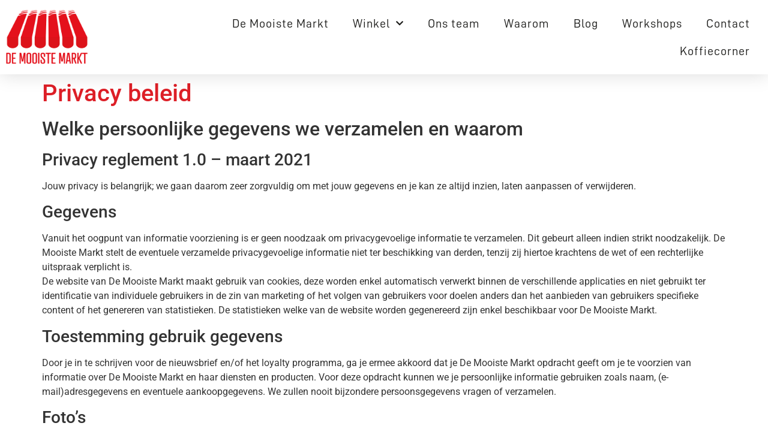

--- FILE ---
content_type: text/html; charset=UTF-8
request_url: https://demooistemarkt.nl/privacybeleid/
body_size: 16883
content:
<!doctype html>
<html lang="nl-NL">
<head>
	<meta charset="UTF-8">
	<meta name="viewport" content="width=device-width, initial-scale=1">
	<link rel="profile" href="https://gmpg.org/xfn/11">
	<meta name='robots' content='index, follow, max-image-preview:large, max-snippet:-1, max-video-preview:-1' />

	<!-- This site is optimized with the Yoast SEO plugin v26.7 - https://yoast.com/wordpress/plugins/seo/ -->
	<title>Privacy beleid - De Mooiste Markt</title>
	<link rel="canonical" href="https://demooistemarkt.nl/privacybeleid/" />
	<meta property="og:locale" content="nl_NL" />
	<meta property="og:type" content="article" />
	<meta property="og:title" content="Privacy beleid - De Mooiste Markt" />
	<meta property="og:description" content="Welke persoonlijke gegevens we verzamelen en waarom Privacy reglement 1.0 – maart 2021 Jouw privacy is belangrijk; we gaan daarom zeer zorgvuldig om met jouw gegevens en je kan ze altijd inzien, laten aanpassen of verwijderen. Gegevens Vanuit het oogpunt van informatie voorziening is er geen noodzaak om privacygevoelige informatie te verzamelen. Dit gebeurt alleen [&hellip;]" />
	<meta property="og:url" content="https://demooistemarkt.nl/privacybeleid/" />
	<meta property="og:site_name" content="De Mooiste Markt" />
	<meta property="article:modified_time" content="2021-03-15T10:58:56+00:00" />
	<meta name="twitter:card" content="summary_large_image" />
	<meta name="twitter:label1" content="Geschatte leestijd" />
	<meta name="twitter:data1" content="3 minuten" />
	<script type="application/ld+json" class="yoast-schema-graph">{"@context":"https://schema.org","@graph":[{"@type":"WebPage","@id":"https://demooistemarkt.nl/privacybeleid/","url":"https://demooistemarkt.nl/privacybeleid/","name":"Privacy beleid - De Mooiste Markt","isPartOf":{"@id":"https://demooistemarkt.nl/#website"},"datePublished":"2021-01-22T13:49:25+00:00","dateModified":"2021-03-15T10:58:56+00:00","breadcrumb":{"@id":"https://demooistemarkt.nl/privacybeleid/#breadcrumb"},"inLanguage":"nl-NL","potentialAction":[{"@type":"ReadAction","target":["https://demooistemarkt.nl/privacybeleid/"]}]},{"@type":"BreadcrumbList","@id":"https://demooistemarkt.nl/privacybeleid/#breadcrumb","itemListElement":[{"@type":"ListItem","position":1,"name":"Home","item":"https://demooistemarkt.nl/"},{"@type":"ListItem","position":2,"name":"Privacy beleid"}]},{"@type":"WebSite","@id":"https://demooistemarkt.nl/#website","url":"https://demooistemarkt.nl/","name":"De Mooiste Markt","description":"voor de mooiste producten en ontmoetingen","publisher":{"@id":"https://demooistemarkt.nl/#organization"},"potentialAction":[{"@type":"SearchAction","target":{"@type":"EntryPoint","urlTemplate":"https://demooistemarkt.nl/?s={search_term_string}"},"query-input":{"@type":"PropertyValueSpecification","valueRequired":true,"valueName":"search_term_string"}}],"inLanguage":"nl-NL"},{"@type":"Organization","@id":"https://demooistemarkt.nl/#organization","name":"De Mooiste Markt","url":"https://demooistemarkt.nl/","logo":{"@type":"ImageObject","inLanguage":"nl-NL","@id":"https://demooistemarkt.nl/#/schema/logo/image/","url":"https://demooistemarkt.nl/wp-content/uploads/2021/01/logo-small.png","contentUrl":"https://demooistemarkt.nl/wp-content/uploads/2021/01/logo-small.png","width":1314,"height":880,"caption":"De Mooiste Markt"},"image":{"@id":"https://demooistemarkt.nl/#/schema/logo/image/"}}]}</script>
	<!-- / Yoast SEO plugin. -->


<link rel='dns-prefetch' href='//www.googletagmanager.com' />
<link rel="alternate" type="application/rss+xml" title="De Mooiste Markt &raquo; feed" href="https://demooistemarkt.nl/feed/" />
<link rel="alternate" type="application/rss+xml" title="De Mooiste Markt &raquo; reacties feed" href="https://demooistemarkt.nl/comments/feed/" />
<link rel="alternate" title="oEmbed (JSON)" type="application/json+oembed" href="https://demooistemarkt.nl/wp-json/oembed/1.0/embed?url=https%3A%2F%2Fdemooistemarkt.nl%2Fprivacybeleid%2F" />
<link rel="alternate" title="oEmbed (XML)" type="text/xml+oembed" href="https://demooistemarkt.nl/wp-json/oembed/1.0/embed?url=https%3A%2F%2Fdemooistemarkt.nl%2Fprivacybeleid%2F&#038;format=xml" />
<style id='wp-img-auto-sizes-contain-inline-css'>
img:is([sizes=auto i],[sizes^="auto," i]){contain-intrinsic-size:3000px 1500px}
/*# sourceURL=wp-img-auto-sizes-contain-inline-css */
</style>
<style id='wp-emoji-styles-inline-css'>

	img.wp-smiley, img.emoji {
		display: inline !important;
		border: none !important;
		box-shadow: none !important;
		height: 1em !important;
		width: 1em !important;
		margin: 0 0.07em !important;
		vertical-align: -0.1em !important;
		background: none !important;
		padding: 0 !important;
	}
/*# sourceURL=wp-emoji-styles-inline-css */
</style>
<link rel='stylesheet' id='wp-block-library-css' href='https://demooistemarkt.nl/wp-includes/css/dist/block-library/style.min.css?ver=6.9' media='all' />
<style id='global-styles-inline-css'>
:root{--wp--preset--aspect-ratio--square: 1;--wp--preset--aspect-ratio--4-3: 4/3;--wp--preset--aspect-ratio--3-4: 3/4;--wp--preset--aspect-ratio--3-2: 3/2;--wp--preset--aspect-ratio--2-3: 2/3;--wp--preset--aspect-ratio--16-9: 16/9;--wp--preset--aspect-ratio--9-16: 9/16;--wp--preset--color--black: #000000;--wp--preset--color--cyan-bluish-gray: #abb8c3;--wp--preset--color--white: #ffffff;--wp--preset--color--pale-pink: #f78da7;--wp--preset--color--vivid-red: #cf2e2e;--wp--preset--color--luminous-vivid-orange: #ff6900;--wp--preset--color--luminous-vivid-amber: #fcb900;--wp--preset--color--light-green-cyan: #7bdcb5;--wp--preset--color--vivid-green-cyan: #00d084;--wp--preset--color--pale-cyan-blue: #8ed1fc;--wp--preset--color--vivid-cyan-blue: #0693e3;--wp--preset--color--vivid-purple: #9b51e0;--wp--preset--gradient--vivid-cyan-blue-to-vivid-purple: linear-gradient(135deg,rgb(6,147,227) 0%,rgb(155,81,224) 100%);--wp--preset--gradient--light-green-cyan-to-vivid-green-cyan: linear-gradient(135deg,rgb(122,220,180) 0%,rgb(0,208,130) 100%);--wp--preset--gradient--luminous-vivid-amber-to-luminous-vivid-orange: linear-gradient(135deg,rgb(252,185,0) 0%,rgb(255,105,0) 100%);--wp--preset--gradient--luminous-vivid-orange-to-vivid-red: linear-gradient(135deg,rgb(255,105,0) 0%,rgb(207,46,46) 100%);--wp--preset--gradient--very-light-gray-to-cyan-bluish-gray: linear-gradient(135deg,rgb(238,238,238) 0%,rgb(169,184,195) 100%);--wp--preset--gradient--cool-to-warm-spectrum: linear-gradient(135deg,rgb(74,234,220) 0%,rgb(151,120,209) 20%,rgb(207,42,186) 40%,rgb(238,44,130) 60%,rgb(251,105,98) 80%,rgb(254,248,76) 100%);--wp--preset--gradient--blush-light-purple: linear-gradient(135deg,rgb(255,206,236) 0%,rgb(152,150,240) 100%);--wp--preset--gradient--blush-bordeaux: linear-gradient(135deg,rgb(254,205,165) 0%,rgb(254,45,45) 50%,rgb(107,0,62) 100%);--wp--preset--gradient--luminous-dusk: linear-gradient(135deg,rgb(255,203,112) 0%,rgb(199,81,192) 50%,rgb(65,88,208) 100%);--wp--preset--gradient--pale-ocean: linear-gradient(135deg,rgb(255,245,203) 0%,rgb(182,227,212) 50%,rgb(51,167,181) 100%);--wp--preset--gradient--electric-grass: linear-gradient(135deg,rgb(202,248,128) 0%,rgb(113,206,126) 100%);--wp--preset--gradient--midnight: linear-gradient(135deg,rgb(2,3,129) 0%,rgb(40,116,252) 100%);--wp--preset--font-size--small: 13px;--wp--preset--font-size--medium: 20px;--wp--preset--font-size--large: 36px;--wp--preset--font-size--x-large: 42px;--wp--preset--spacing--20: 0.44rem;--wp--preset--spacing--30: 0.67rem;--wp--preset--spacing--40: 1rem;--wp--preset--spacing--50: 1.5rem;--wp--preset--spacing--60: 2.25rem;--wp--preset--spacing--70: 3.38rem;--wp--preset--spacing--80: 5.06rem;--wp--preset--shadow--natural: 6px 6px 9px rgba(0, 0, 0, 0.2);--wp--preset--shadow--deep: 12px 12px 50px rgba(0, 0, 0, 0.4);--wp--preset--shadow--sharp: 6px 6px 0px rgba(0, 0, 0, 0.2);--wp--preset--shadow--outlined: 6px 6px 0px -3px rgb(255, 255, 255), 6px 6px rgb(0, 0, 0);--wp--preset--shadow--crisp: 6px 6px 0px rgb(0, 0, 0);}:root { --wp--style--global--content-size: 800px;--wp--style--global--wide-size: 1200px; }:where(body) { margin: 0; }.wp-site-blocks > .alignleft { float: left; margin-right: 2em; }.wp-site-blocks > .alignright { float: right; margin-left: 2em; }.wp-site-blocks > .aligncenter { justify-content: center; margin-left: auto; margin-right: auto; }:where(.wp-site-blocks) > * { margin-block-start: 24px; margin-block-end: 0; }:where(.wp-site-blocks) > :first-child { margin-block-start: 0; }:where(.wp-site-blocks) > :last-child { margin-block-end: 0; }:root { --wp--style--block-gap: 24px; }:root :where(.is-layout-flow) > :first-child{margin-block-start: 0;}:root :where(.is-layout-flow) > :last-child{margin-block-end: 0;}:root :where(.is-layout-flow) > *{margin-block-start: 24px;margin-block-end: 0;}:root :where(.is-layout-constrained) > :first-child{margin-block-start: 0;}:root :where(.is-layout-constrained) > :last-child{margin-block-end: 0;}:root :where(.is-layout-constrained) > *{margin-block-start: 24px;margin-block-end: 0;}:root :where(.is-layout-flex){gap: 24px;}:root :where(.is-layout-grid){gap: 24px;}.is-layout-flow > .alignleft{float: left;margin-inline-start: 0;margin-inline-end: 2em;}.is-layout-flow > .alignright{float: right;margin-inline-start: 2em;margin-inline-end: 0;}.is-layout-flow > .aligncenter{margin-left: auto !important;margin-right: auto !important;}.is-layout-constrained > .alignleft{float: left;margin-inline-start: 0;margin-inline-end: 2em;}.is-layout-constrained > .alignright{float: right;margin-inline-start: 2em;margin-inline-end: 0;}.is-layout-constrained > .aligncenter{margin-left: auto !important;margin-right: auto !important;}.is-layout-constrained > :where(:not(.alignleft):not(.alignright):not(.alignfull)){max-width: var(--wp--style--global--content-size);margin-left: auto !important;margin-right: auto !important;}.is-layout-constrained > .alignwide{max-width: var(--wp--style--global--wide-size);}body .is-layout-flex{display: flex;}.is-layout-flex{flex-wrap: wrap;align-items: center;}.is-layout-flex > :is(*, div){margin: 0;}body .is-layout-grid{display: grid;}.is-layout-grid > :is(*, div){margin: 0;}body{padding-top: 0px;padding-right: 0px;padding-bottom: 0px;padding-left: 0px;}a:where(:not(.wp-element-button)){text-decoration: underline;}:root :where(.wp-element-button, .wp-block-button__link){background-color: #32373c;border-width: 0;color: #fff;font-family: inherit;font-size: inherit;font-style: inherit;font-weight: inherit;letter-spacing: inherit;line-height: inherit;padding-top: calc(0.667em + 2px);padding-right: calc(1.333em + 2px);padding-bottom: calc(0.667em + 2px);padding-left: calc(1.333em + 2px);text-decoration: none;text-transform: inherit;}.has-black-color{color: var(--wp--preset--color--black) !important;}.has-cyan-bluish-gray-color{color: var(--wp--preset--color--cyan-bluish-gray) !important;}.has-white-color{color: var(--wp--preset--color--white) !important;}.has-pale-pink-color{color: var(--wp--preset--color--pale-pink) !important;}.has-vivid-red-color{color: var(--wp--preset--color--vivid-red) !important;}.has-luminous-vivid-orange-color{color: var(--wp--preset--color--luminous-vivid-orange) !important;}.has-luminous-vivid-amber-color{color: var(--wp--preset--color--luminous-vivid-amber) !important;}.has-light-green-cyan-color{color: var(--wp--preset--color--light-green-cyan) !important;}.has-vivid-green-cyan-color{color: var(--wp--preset--color--vivid-green-cyan) !important;}.has-pale-cyan-blue-color{color: var(--wp--preset--color--pale-cyan-blue) !important;}.has-vivid-cyan-blue-color{color: var(--wp--preset--color--vivid-cyan-blue) !important;}.has-vivid-purple-color{color: var(--wp--preset--color--vivid-purple) !important;}.has-black-background-color{background-color: var(--wp--preset--color--black) !important;}.has-cyan-bluish-gray-background-color{background-color: var(--wp--preset--color--cyan-bluish-gray) !important;}.has-white-background-color{background-color: var(--wp--preset--color--white) !important;}.has-pale-pink-background-color{background-color: var(--wp--preset--color--pale-pink) !important;}.has-vivid-red-background-color{background-color: var(--wp--preset--color--vivid-red) !important;}.has-luminous-vivid-orange-background-color{background-color: var(--wp--preset--color--luminous-vivid-orange) !important;}.has-luminous-vivid-amber-background-color{background-color: var(--wp--preset--color--luminous-vivid-amber) !important;}.has-light-green-cyan-background-color{background-color: var(--wp--preset--color--light-green-cyan) !important;}.has-vivid-green-cyan-background-color{background-color: var(--wp--preset--color--vivid-green-cyan) !important;}.has-pale-cyan-blue-background-color{background-color: var(--wp--preset--color--pale-cyan-blue) !important;}.has-vivid-cyan-blue-background-color{background-color: var(--wp--preset--color--vivid-cyan-blue) !important;}.has-vivid-purple-background-color{background-color: var(--wp--preset--color--vivid-purple) !important;}.has-black-border-color{border-color: var(--wp--preset--color--black) !important;}.has-cyan-bluish-gray-border-color{border-color: var(--wp--preset--color--cyan-bluish-gray) !important;}.has-white-border-color{border-color: var(--wp--preset--color--white) !important;}.has-pale-pink-border-color{border-color: var(--wp--preset--color--pale-pink) !important;}.has-vivid-red-border-color{border-color: var(--wp--preset--color--vivid-red) !important;}.has-luminous-vivid-orange-border-color{border-color: var(--wp--preset--color--luminous-vivid-orange) !important;}.has-luminous-vivid-amber-border-color{border-color: var(--wp--preset--color--luminous-vivid-amber) !important;}.has-light-green-cyan-border-color{border-color: var(--wp--preset--color--light-green-cyan) !important;}.has-vivid-green-cyan-border-color{border-color: var(--wp--preset--color--vivid-green-cyan) !important;}.has-pale-cyan-blue-border-color{border-color: var(--wp--preset--color--pale-cyan-blue) !important;}.has-vivid-cyan-blue-border-color{border-color: var(--wp--preset--color--vivid-cyan-blue) !important;}.has-vivid-purple-border-color{border-color: var(--wp--preset--color--vivid-purple) !important;}.has-vivid-cyan-blue-to-vivid-purple-gradient-background{background: var(--wp--preset--gradient--vivid-cyan-blue-to-vivid-purple) !important;}.has-light-green-cyan-to-vivid-green-cyan-gradient-background{background: var(--wp--preset--gradient--light-green-cyan-to-vivid-green-cyan) !important;}.has-luminous-vivid-amber-to-luminous-vivid-orange-gradient-background{background: var(--wp--preset--gradient--luminous-vivid-amber-to-luminous-vivid-orange) !important;}.has-luminous-vivid-orange-to-vivid-red-gradient-background{background: var(--wp--preset--gradient--luminous-vivid-orange-to-vivid-red) !important;}.has-very-light-gray-to-cyan-bluish-gray-gradient-background{background: var(--wp--preset--gradient--very-light-gray-to-cyan-bluish-gray) !important;}.has-cool-to-warm-spectrum-gradient-background{background: var(--wp--preset--gradient--cool-to-warm-spectrum) !important;}.has-blush-light-purple-gradient-background{background: var(--wp--preset--gradient--blush-light-purple) !important;}.has-blush-bordeaux-gradient-background{background: var(--wp--preset--gradient--blush-bordeaux) !important;}.has-luminous-dusk-gradient-background{background: var(--wp--preset--gradient--luminous-dusk) !important;}.has-pale-ocean-gradient-background{background: var(--wp--preset--gradient--pale-ocean) !important;}.has-electric-grass-gradient-background{background: var(--wp--preset--gradient--electric-grass) !important;}.has-midnight-gradient-background{background: var(--wp--preset--gradient--midnight) !important;}.has-small-font-size{font-size: var(--wp--preset--font-size--small) !important;}.has-medium-font-size{font-size: var(--wp--preset--font-size--medium) !important;}.has-large-font-size{font-size: var(--wp--preset--font-size--large) !important;}.has-x-large-font-size{font-size: var(--wp--preset--font-size--x-large) !important;}
:root :where(.wp-block-pullquote){font-size: 1.5em;line-height: 1.6;}
/*# sourceURL=global-styles-inline-css */
</style>
<link rel='stylesheet' id='hello-elementor-css' href='https://demooistemarkt.nl/wp-content/themes/hello-elementor/assets/css/reset.css?ver=3.4.4' media='all' />
<link rel='stylesheet' id='hello-elementor-theme-style-css' href='https://demooistemarkt.nl/wp-content/themes/hello-elementor/assets/css/theme.css?ver=3.4.4' media='all' />
<link rel='stylesheet' id='hello-elementor-header-footer-css' href='https://demooistemarkt.nl/wp-content/themes/hello-elementor/assets/css/header-footer.css?ver=3.4.4' media='all' />
<link rel='stylesheet' id='elementor-frontend-css' href='https://demooistemarkt.nl/wp-content/plugins/elementor/assets/css/frontend.min.css?ver=3.34.1' media='all' />
<style id='elementor-frontend-inline-css'>
.elementor-kit-150{--e-global-color-primary:#DD1F27;--e-global-color-secondary:#1D1D1B;--e-global-color-text:#1D1D1B;--e-global-color-accent:#DD1F27;--e-global-color-f283e99:#1D1D1B;--e-global-color-4b82e04:#FFFFFF;--e-global-color-23d22f6:#DD1F27;--e-global-color-d838ca0:#F2F2F2;--e-global-typography-primary-font-family:"D-DIN";--e-global-typography-primary-font-weight:600;--e-global-typography-secondary-font-family:"Atrament";--e-global-typography-secondary-font-weight:400;--e-global-typography-text-font-family:"Roboto";--e-global-typography-text-font-weight:400;--e-global-typography-accent-font-family:"Andalan Eug";--e-global-typography-accent-font-weight:500;--e-page-transition-entrance-animation:e-page-transition-fade-out;--e-page-transition-animation-duration:1500ms;}.elementor-kit-150 button,.elementor-kit-150 input[type="button"],.elementor-kit-150 input[type="submit"],.elementor-kit-150 .elementor-button{background-color:var( --e-global-color-primary );color:var( --e-global-color-4b82e04 );box-shadow:3px 3px 10px 0px rgba(0, 0, 0, 0.22);}.elementor-kit-150 a{color:#B6B6B6;font-family:"D-DIN", Sans-serif;font-size:17px;letter-spacing:0.7px;}.elementor-kit-150 h1{color:var( --e-global-color-primary );}.elementor-section.elementor-section-boxed > .elementor-container{max-width:1140px;}.e-con{--container-max-width:1140px;}.elementor-widget:not(:last-child){margin-block-end:20px;}.elementor-element{--widgets-spacing:20px 20px;--widgets-spacing-row:20px;--widgets-spacing-column:20px;}{}h1.entry-title{display:var(--page-title-display);}@media(max-width:1024px){.elementor-section.elementor-section-boxed > .elementor-container{max-width:1024px;}.e-con{--container-max-width:1024px;}}@media(max-width:767px){.elementor-section.elementor-section-boxed > .elementor-container{max-width:767px;}.e-con{--container-max-width:767px;}}/* Start Custom Fonts CSS */@font-face {
	font-family: 'D-DIN';
	font-style: normal;
	font-weight: normal;
	font-display: auto;
	src: url('https://demooistemarkt.nl/wp-content/uploads/2021/03/D-DIN.ttf') format('truetype');
}
/* End Custom Fonts CSS */
/* Start Custom Fonts CSS */@font-face {
	font-family: 'Atrament';
	font-style: normal;
	font-weight: normal;
	font-display: auto;
	src: ;
}
@font-face {
	font-family: 'Atrament';
	font-style: normal;
	font-weight: normal;
	font-display: auto;
	src: ;
}
/* End Custom Fonts CSS */
/* Start Custom Fonts CSS */@font-face {
	font-family: 'Andalan Eug';
	font-style: normal;
	font-weight: normal;
	font-display: auto;
	src: url('https://demooistemarkt.nl/wp-content/uploads/2021/03/Andalan-Eug.ttf') format('truetype');
}
/* End Custom Fonts CSS */
.elementor-169 .elementor-element.elementor-element-89a3dcc:not(.elementor-motion-effects-element-type-background), .elementor-169 .elementor-element.elementor-element-89a3dcc > .elementor-motion-effects-container > .elementor-motion-effects-layer{background-color:var( --e-global-color-4b82e04 );}.elementor-169 .elementor-element.elementor-element-89a3dcc > .elementor-container{max-width:1336px;}.elementor-169 .elementor-element.elementor-element-89a3dcc{box-shadow:0px 0px 30px 0px rgba(0, 0, 0, 0.15);transition:background 0.3s, border 0.3s, border-radius 0.3s, box-shadow 0.3s;padding:6px 0px 6px 0px;z-index:100;}.elementor-169 .elementor-element.elementor-element-89a3dcc > .elementor-background-overlay{transition:background 0.3s, border-radius 0.3s, opacity 0.3s;}.elementor-169 .elementor-element.elementor-element-0333581{text-align:start;}.elementor-169 .elementor-element.elementor-element-0333581 img{width:65%;}.elementor-bc-flex-widget .elementor-169 .elementor-element.elementor-element-47b2018.elementor-column .elementor-widget-wrap{align-items:center;}.elementor-169 .elementor-element.elementor-element-47b2018.elementor-column.elementor-element[data-element_type="column"] > .elementor-widget-wrap.elementor-element-populated{align-content:center;align-items:center;}.elementor-169 .elementor-element.elementor-element-782b262 .elementor-menu-toggle{margin-left:auto;background-color:#FFFFFF;}.elementor-169 .elementor-element.elementor-element-782b262 .elementor-nav-menu .elementor-item{font-family:"D-DIN", Sans-serif;font-size:20px;font-weight:500;letter-spacing:1px;}.elementor-169 .elementor-element.elementor-element-782b262 .elementor-nav-menu--main .elementor-item{color:var( --e-global-color-secondary );fill:var( --e-global-color-secondary );}.elementor-169 .elementor-element.elementor-element-782b262 .elementor-nav-menu--main .elementor-item:hover,
					.elementor-169 .elementor-element.elementor-element-782b262 .elementor-nav-menu--main .elementor-item.elementor-item-active,
					.elementor-169 .elementor-element.elementor-element-782b262 .elementor-nav-menu--main .elementor-item.highlighted,
					.elementor-169 .elementor-element.elementor-element-782b262 .elementor-nav-menu--main .elementor-item:focus{color:var( --e-global-color-primary );fill:var( --e-global-color-primary );}.elementor-169 .elementor-element.elementor-element-782b262 .elementor-nav-menu--main .elementor-item.elementor-item-active{color:var( --e-global-color-primary );}.elementor-169 .elementor-element.elementor-element-782b262 .elementor-nav-menu--dropdown a:hover,
					.elementor-169 .elementor-element.elementor-element-782b262 .elementor-nav-menu--dropdown a:focus,
					.elementor-169 .elementor-element.elementor-element-782b262 .elementor-nav-menu--dropdown a.elementor-item-active,
					.elementor-169 .elementor-element.elementor-element-782b262 .elementor-nav-menu--dropdown a.highlighted,
					.elementor-169 .elementor-element.elementor-element-782b262 .elementor-menu-toggle:hover,
					.elementor-169 .elementor-element.elementor-element-782b262 .elementor-menu-toggle:focus{color:var( --e-global-color-primary );}.elementor-169 .elementor-element.elementor-element-782b262 .elementor-nav-menu--dropdown a:hover,
					.elementor-169 .elementor-element.elementor-element-782b262 .elementor-nav-menu--dropdown a:focus,
					.elementor-169 .elementor-element.elementor-element-782b262 .elementor-nav-menu--dropdown a.elementor-item-active,
					.elementor-169 .elementor-element.elementor-element-782b262 .elementor-nav-menu--dropdown a.highlighted{background-color:#F3F3F3;}.elementor-169 .elementor-element.elementor-element-782b262 .elementor-nav-menu--dropdown a.elementor-item-active{color:var( --e-global-color-primary );}.elementor-169 .elementor-element.elementor-element-782b262 .elementor-nav-menu--main .elementor-nav-menu--dropdown, .elementor-169 .elementor-element.elementor-element-782b262 .elementor-nav-menu__container.elementor-nav-menu--dropdown{box-shadow:3px 3px 31px 0px rgba(0, 0, 0, 0.13);}.elementor-169 .elementor-element.elementor-element-782b262 .elementor-nav-menu--dropdown a{padding-left:31px;padding-right:31px;padding-top:25px;padding-bottom:25px;}.elementor-169 .elementor-element.elementor-element-782b262 div.elementor-menu-toggle{color:var( --e-global-color-secondary );}.elementor-169 .elementor-element.elementor-element-782b262 div.elementor-menu-toggle svg{fill:var( --e-global-color-secondary );}.elementor-theme-builder-content-area{height:400px;}.elementor-location-header:before, .elementor-location-footer:before{content:"";display:table;clear:both;}@media(max-width:1024px){.elementor-169 .elementor-element.elementor-element-89a3dcc{padding:0px 20px 0px 20px;}.elementor-169 .elementor-element.elementor-element-0333581 img{width:65%;}.elementor-169 .elementor-element.elementor-element-782b262 .elementor-nav-menu--dropdown .elementor-item, .elementor-169 .elementor-element.elementor-element-782b262 .elementor-nav-menu--dropdown  .elementor-sub-item{font-size:16px;}.elementor-169 .elementor-element.elementor-element-782b262 .elementor-nav-menu--main > .elementor-nav-menu > li > .elementor-nav-menu--dropdown, .elementor-169 .elementor-element.elementor-element-782b262 .elementor-nav-menu__container.elementor-nav-menu--dropdown{margin-top:31px !important;}.elementor-169 .elementor-element.elementor-element-782b262{--nav-menu-icon-size:27px;}}@media(max-width:767px){.elementor-169 .elementor-element.elementor-element-89a3dcc{padding:14px 0px 14px 0px;}.elementor-169 .elementor-element.elementor-element-80876cb{width:50%;}.elementor-bc-flex-widget .elementor-169 .elementor-element.elementor-element-80876cb.elementor-column .elementor-widget-wrap{align-items:center;}.elementor-169 .elementor-element.elementor-element-80876cb.elementor-column.elementor-element[data-element_type="column"] > .elementor-widget-wrap.elementor-element-populated{align-content:center;align-items:center;}.elementor-169 .elementor-element.elementor-element-80876cb > .elementor-element-populated{padding:0px 0px 0px 20px;}.elementor-169 .elementor-element.elementor-element-0333581{text-align:start;}.elementor-169 .elementor-element.elementor-element-0333581 img{width:66%;}.elementor-169 .elementor-element.elementor-element-47b2018{width:50%;}.elementor-bc-flex-widget .elementor-169 .elementor-element.elementor-element-47b2018.elementor-column .elementor-widget-wrap{align-items:center;}.elementor-169 .elementor-element.elementor-element-47b2018.elementor-column.elementor-element[data-element_type="column"] > .elementor-widget-wrap.elementor-element-populated{align-content:center;align-items:center;}.elementor-169 .elementor-element.elementor-element-782b262 > .elementor-widget-container{padding:0px 20px 0px 0px;}.elementor-169 .elementor-element.elementor-element-782b262 .elementor-nav-menu--main > .elementor-nav-menu > li > .elementor-nav-menu--dropdown, .elementor-169 .elementor-element.elementor-element-782b262 .elementor-nav-menu__container.elementor-nav-menu--dropdown{margin-top:27px !important;}.elementor-169 .elementor-element.elementor-element-782b262{--nav-menu-icon-size:24px;}}@media(min-width:768px){.elementor-169 .elementor-element.elementor-element-80876cb{width:18%;}.elementor-169 .elementor-element.elementor-element-47b2018{width:82%;}}@media(max-width:1024px) and (min-width:768px){.elementor-169 .elementor-element.elementor-element-80876cb{width:30%;}.elementor-169 .elementor-element.elementor-element-47b2018{width:70%;}}
.elementor-484 .elementor-element.elementor-element-d227164:not(.elementor-motion-effects-element-type-background), .elementor-484 .elementor-element.elementor-element-d227164 > .elementor-motion-effects-container > .elementor-motion-effects-layer{background-color:#1D1D1B;}.elementor-484 .elementor-element.elementor-element-d227164 > .elementor-container{max-width:1363px;}.elementor-484 .elementor-element.elementor-element-d227164{transition:background 0.3s, border 0.3s, border-radius 0.3s, box-shadow 0.3s;padding:30px 0px 0px 0px;}.elementor-484 .elementor-element.elementor-element-d227164 > .elementor-background-overlay{transition:background 0.3s, border-radius 0.3s, opacity 0.3s;}.elementor-484 .elementor-element.elementor-element-a576e22{text-align:start;}.elementor-484 .elementor-element.elementor-element-a576e22 img{width:80%;}.elementor-484 .elementor-element.elementor-element-54852d5 .elementor-heading-title{font-family:"Montserrat", Sans-serif;font-size:28px;font-weight:700;color:var( --e-global-color-4b82e04 );}.elementor-484 .elementor-element.elementor-element-b1be935{--grid-template-columns:repeat(0, auto);--icon-size:18px;--grid-column-gap:7px;--grid-row-gap:7px;}.elementor-484 .elementor-element.elementor-element-b1be935 .elementor-widget-container{text-align:left;}.elementor-484 .elementor-element.elementor-element-b1be935 .elementor-social-icon{background-color:var( --e-global-color-4b82e04 );}.elementor-484 .elementor-element.elementor-element-b1be935 .elementor-social-icon i{color:var( --e-global-color-secondary );}.elementor-484 .elementor-element.elementor-element-b1be935 .elementor-social-icon svg{fill:var( --e-global-color-secondary );}.elementor-484 .elementor-element.elementor-element-b1be935 .elementor-social-icon:hover{background-color:#FFFFFF;}.elementor-484 .elementor-element.elementor-element-b1be935 .elementor-social-icon:hover i{color:var( --e-global-color-primary );}.elementor-484 .elementor-element.elementor-element-b1be935 .elementor-social-icon:hover svg{fill:var( --e-global-color-primary );}.elementor-484 .elementor-element.elementor-element-9876dba .elementor-heading-title{font-family:"Montserrat", Sans-serif;font-size:28px;font-weight:700;color:var( --e-global-color-4b82e04 );}.elementor-484 .elementor-element.elementor-element-2bcdfe4{font-family:"D-DIN", Sans-serif;color:#FDFDFD;}.elementor-484 .elementor-element.elementor-element-89b540a .elementor-heading-title{font-family:"Montserrat", Sans-serif;font-size:28px;font-weight:700;color:var( --e-global-color-4b82e04 );}.elementor-484 .elementor-element.elementor-element-e60eb24 .elementor-icon-list-items:not(.elementor-inline-items) .elementor-icon-list-item:not(:last-child){padding-block-end:calc(7px/2);}.elementor-484 .elementor-element.elementor-element-e60eb24 .elementor-icon-list-items:not(.elementor-inline-items) .elementor-icon-list-item:not(:first-child){margin-block-start:calc(7px/2);}.elementor-484 .elementor-element.elementor-element-e60eb24 .elementor-icon-list-items.elementor-inline-items .elementor-icon-list-item{margin-inline:calc(7px/2);}.elementor-484 .elementor-element.elementor-element-e60eb24 .elementor-icon-list-items.elementor-inline-items{margin-inline:calc(-7px/2);}.elementor-484 .elementor-element.elementor-element-e60eb24 .elementor-icon-list-items.elementor-inline-items .elementor-icon-list-item:after{inset-inline-end:calc(-7px/2);}.elementor-484 .elementor-element.elementor-element-e60eb24 .elementor-icon-list-icon i{transition:color 0.3s;}.elementor-484 .elementor-element.elementor-element-e60eb24 .elementor-icon-list-icon svg{transition:fill 0.3s;}.elementor-484 .elementor-element.elementor-element-e60eb24{--e-icon-list-icon-size:14px;--icon-vertical-offset:0px;}.elementor-484 .elementor-element.elementor-element-e60eb24 .elementor-icon-list-text{color:#FDFDFD;transition:color 0.3s;}.elementor-484 .elementor-element.elementor-element-e60eb24 .elementor-icon-list-item:hover .elementor-icon-list-text{color:#C3C3C3;}.elementor-484 .elementor-element.elementor-element-45f8cce .elementor-heading-title{font-family:"Montserrat", Sans-serif;font-size:28px;font-weight:700;color:var( --e-global-color-4b82e04 );}.elementor-484 .elementor-element.elementor-element-5a8fd2a .elementor-icon-list-items:not(.elementor-inline-items) .elementor-icon-list-item:not(:last-child){padding-block-end:calc(7px/2);}.elementor-484 .elementor-element.elementor-element-5a8fd2a .elementor-icon-list-items:not(.elementor-inline-items) .elementor-icon-list-item:not(:first-child){margin-block-start:calc(7px/2);}.elementor-484 .elementor-element.elementor-element-5a8fd2a .elementor-icon-list-items.elementor-inline-items .elementor-icon-list-item{margin-inline:calc(7px/2);}.elementor-484 .elementor-element.elementor-element-5a8fd2a .elementor-icon-list-items.elementor-inline-items{margin-inline:calc(-7px/2);}.elementor-484 .elementor-element.elementor-element-5a8fd2a .elementor-icon-list-items.elementor-inline-items .elementor-icon-list-item:after{inset-inline-end:calc(-7px/2);}.elementor-484 .elementor-element.elementor-element-5a8fd2a .elementor-icon-list-icon i{transition:color 0.3s;}.elementor-484 .elementor-element.elementor-element-5a8fd2a .elementor-icon-list-icon svg{transition:fill 0.3s;}.elementor-484 .elementor-element.elementor-element-5a8fd2a{--e-icon-list-icon-size:14px;--icon-vertical-offset:0px;}.elementor-484 .elementor-element.elementor-element-5a8fd2a .elementor-icon-list-text{color:#FDFDFD;transition:color 0.3s;}.elementor-484 .elementor-element.elementor-element-5a8fd2a .elementor-icon-list-item:hover .elementor-icon-list-text{color:#C3C3C3;}.elementor-484 .elementor-element.elementor-element-3dd63fc .elementor-heading-title{font-family:"Montserrat", Sans-serif;font-size:28px;font-weight:700;color:var( --e-global-color-4b82e04 );}.elementor-484 .elementor-element.elementor-element-5b0d83a > .elementor-widget-container{padding:0px 0px 20px 0px;}.elementor-484 .elementor-element.elementor-element-5b0d83a .elementor-icon-list-items:not(.elementor-inline-items) .elementor-icon-list-item:not(:last-child){padding-block-end:calc(7px/2);}.elementor-484 .elementor-element.elementor-element-5b0d83a .elementor-icon-list-items:not(.elementor-inline-items) .elementor-icon-list-item:not(:first-child){margin-block-start:calc(7px/2);}.elementor-484 .elementor-element.elementor-element-5b0d83a .elementor-icon-list-items.elementor-inline-items .elementor-icon-list-item{margin-inline:calc(7px/2);}.elementor-484 .elementor-element.elementor-element-5b0d83a .elementor-icon-list-items.elementor-inline-items{margin-inline:calc(-7px/2);}.elementor-484 .elementor-element.elementor-element-5b0d83a .elementor-icon-list-items.elementor-inline-items .elementor-icon-list-item:after{inset-inline-end:calc(-7px/2);}.elementor-484 .elementor-element.elementor-element-5b0d83a .elementor-icon-list-icon i{transition:color 0.3s;}.elementor-484 .elementor-element.elementor-element-5b0d83a .elementor-icon-list-icon svg{transition:fill 0.3s;}.elementor-484 .elementor-element.elementor-element-5b0d83a{--e-icon-list-icon-size:14px;--icon-vertical-offset:0px;}.elementor-484 .elementor-element.elementor-element-5b0d83a .elementor-icon-list-text{color:#FDFDFD;transition:color 0.3s;}.elementor-484 .elementor-element.elementor-element-5b0d83a .elementor-icon-list-item:hover .elementor-icon-list-text{color:#C3C3C3;}.elementor-484 .elementor-element.elementor-element-5139d48:not(.elementor-motion-effects-element-type-background), .elementor-484 .elementor-element.elementor-element-5139d48 > .elementor-motion-effects-container > .elementor-motion-effects-layer{background-color:var( --e-global-color-secondary );}.elementor-484 .elementor-element.elementor-element-5139d48 > .elementor-container{max-width:1363px;}.elementor-484 .elementor-element.elementor-element-5139d48{transition:background 0.3s, border 0.3s, border-radius 0.3s, box-shadow 0.3s;padding:0px 0px 50px 0px;}.elementor-484 .elementor-element.elementor-element-5139d48 > .elementor-background-overlay{transition:background 0.3s, border-radius 0.3s, opacity 0.3s;}.elementor-bc-flex-widget .elementor-484 .elementor-element.elementor-element-a380bb3.elementor-column .elementor-widget-wrap{align-items:center;}.elementor-484 .elementor-element.elementor-element-a380bb3.elementor-column.elementor-element[data-element_type="column"] > .elementor-widget-wrap.elementor-element-populated{align-content:center;align-items:center;}.elementor-484 .elementor-element.elementor-element-d28d43c .elementor-heading-title{font-family:"Montserrat", Sans-serif;font-size:28px;font-weight:700;color:var( --e-global-color-4b82e04 );}.elementor-484 .elementor-element.elementor-element-28cdbfb .elementor-field-group{padding-right:calc( 0px/2 );padding-left:calc( 0px/2 );margin-bottom:10px;}.elementor-484 .elementor-element.elementor-element-28cdbfb .elementor-form-fields-wrapper{margin-left:calc( -0px/2 );margin-right:calc( -0px/2 );margin-bottom:-10px;}.elementor-484 .elementor-element.elementor-element-28cdbfb .elementor-field-group.recaptcha_v3-bottomleft, .elementor-484 .elementor-element.elementor-element-28cdbfb .elementor-field-group.recaptcha_v3-bottomright{margin-bottom:0;}body.rtl .elementor-484 .elementor-element.elementor-element-28cdbfb .elementor-labels-inline .elementor-field-group > label{padding-left:0px;}body:not(.rtl) .elementor-484 .elementor-element.elementor-element-28cdbfb .elementor-labels-inline .elementor-field-group > label{padding-right:0px;}body .elementor-484 .elementor-element.elementor-element-28cdbfb .elementor-labels-above .elementor-field-group > label{padding-bottom:0px;}.elementor-484 .elementor-element.elementor-element-28cdbfb .elementor-field-type-html{padding-bottom:0px;}.elementor-484 .elementor-element.elementor-element-28cdbfb .elementor-field-group .elementor-field:not(.elementor-select-wrapper){background-color:#ffffff;border-width:0px 0px 0px 0px;border-radius:0px 0px 0px 0px;}.elementor-484 .elementor-element.elementor-element-28cdbfb .elementor-field-group .elementor-select-wrapper select{background-color:#ffffff;border-width:0px 0px 0px 0px;border-radius:0px 0px 0px 0px;}.elementor-484 .elementor-element.elementor-element-28cdbfb .e-form__buttons__wrapper__button-next{background-color:var( --e-global-color-primary );color:#ffffff;}.elementor-484 .elementor-element.elementor-element-28cdbfb .elementor-button[type="submit"]{background-color:var( --e-global-color-primary );color:#ffffff;}.elementor-484 .elementor-element.elementor-element-28cdbfb .elementor-button[type="submit"] svg *{fill:#ffffff;}.elementor-484 .elementor-element.elementor-element-28cdbfb .e-form__buttons__wrapper__button-previous{color:#ffffff;}.elementor-484 .elementor-element.elementor-element-28cdbfb .e-form__buttons__wrapper__button-next:hover{background-color:#FF000B;color:#ffffff;}.elementor-484 .elementor-element.elementor-element-28cdbfb .elementor-button[type="submit"]:hover{background-color:#FF000B;color:#ffffff;}.elementor-484 .elementor-element.elementor-element-28cdbfb .elementor-button[type="submit"]:hover svg *{fill:#ffffff;}.elementor-484 .elementor-element.elementor-element-28cdbfb .e-form__buttons__wrapper__button-previous:hover{color:#ffffff;}.elementor-484 .elementor-element.elementor-element-28cdbfb .elementor-button{border-radius:0px 0px 0px 0px;}.elementor-484 .elementor-element.elementor-element-28cdbfb .elementor-message.elementor-message-success{color:#17DD23;}.elementor-484 .elementor-element.elementor-element-28cdbfb .elementor-message.elementor-message-danger{color:var( --e-global-color-primary );}.elementor-484 .elementor-element.elementor-element-28cdbfb .elementor-message.elementor-help-inline{color:var( --e-global-color-text );}.elementor-484 .elementor-element.elementor-element-28cdbfb{--e-form-steps-indicators-spacing:20px;--e-form-steps-indicator-padding:30px;--e-form-steps-indicator-inactive-secondary-color:#ffffff;--e-form-steps-indicator-active-secondary-color:#ffffff;--e-form-steps-indicator-completed-secondary-color:#ffffff;--e-form-steps-divider-width:1px;--e-form-steps-divider-gap:10px;}.elementor-bc-flex-widget .elementor-484 .elementor-element.elementor-element-422e80a.elementor-column .elementor-widget-wrap{align-items:center;}.elementor-484 .elementor-element.elementor-element-422e80a.elementor-column.elementor-element[data-element_type="column"] > .elementor-widget-wrap.elementor-element-populated{align-content:center;align-items:center;}.elementor-484 .elementor-element.elementor-element-88ab89d > .elementor-container > .elementor-column > .elementor-widget-wrap{align-content:center;align-items:center;}.elementor-484 .elementor-element.elementor-element-88ab89d:not(.elementor-motion-effects-element-type-background), .elementor-484 .elementor-element.elementor-element-88ab89d > .elementor-motion-effects-container > .elementor-motion-effects-layer{background-color:#2B2B28;}.elementor-484 .elementor-element.elementor-element-88ab89d > .elementor-container{min-height:20px;}.elementor-484 .elementor-element.elementor-element-88ab89d{transition:background 0.3s, border 0.3s, border-radius 0.3s, box-shadow 0.3s;}.elementor-484 .elementor-element.elementor-element-88ab89d > .elementor-background-overlay{transition:background 0.3s, border-radius 0.3s, opacity 0.3s;}.elementor-bc-flex-widget .elementor-484 .elementor-element.elementor-element-37821a0.elementor-column .elementor-widget-wrap{align-items:center;}.elementor-484 .elementor-element.elementor-element-37821a0.elementor-column.elementor-element[data-element_type="column"] > .elementor-widget-wrap.elementor-element-populated{align-content:center;align-items:center;}.elementor-484 .elementor-element.elementor-element-c4ae8ad > .elementor-widget-container{margin:0px 0px -20px 0px;}.elementor-484 .elementor-element.elementor-element-c4ae8ad{font-size:13px;color:var( --e-global-color-4b82e04 );}.elementor-bc-flex-widget .elementor-484 .elementor-element.elementor-element-f9d5443.elementor-column .elementor-widget-wrap{align-items:center;}.elementor-484 .elementor-element.elementor-element-f9d5443.elementor-column.elementor-element[data-element_type="column"] > .elementor-widget-wrap.elementor-element-populated{align-content:center;align-items:center;}.elementor-484 .elementor-element.elementor-element-cca208e > .elementor-widget-container{margin:0px 0px -20px 0px;}.elementor-484 .elementor-element.elementor-element-cca208e{text-align:center;font-size:13px;color:var( --e-global-color-4b82e04 );}.elementor-bc-flex-widget .elementor-484 .elementor-element.elementor-element-277dc62.elementor-column .elementor-widget-wrap{align-items:center;}.elementor-484 .elementor-element.elementor-element-277dc62.elementor-column.elementor-element[data-element_type="column"] > .elementor-widget-wrap.elementor-element-populated{align-content:center;align-items:center;}.elementor-484 .elementor-element.elementor-element-6a9edb6 > .elementor-widget-container{margin:0px 0px -20px 0px;}.elementor-484 .elementor-element.elementor-element-6a9edb6{text-align:end;font-size:13px;color:var( --e-global-color-4b82e04 );}.elementor-theme-builder-content-area{height:400px;}.elementor-location-header:before, .elementor-location-footer:before{content:"";display:table;clear:both;}@media(min-width:768px){.elementor-484 .elementor-element.elementor-element-d127e60{width:20%;}.elementor-484 .elementor-element.elementor-element-9752832{width:24%;}.elementor-484 .elementor-element.elementor-element-c9ddfd6{width:19%;}.elementor-484 .elementor-element.elementor-element-13ccce8{width:16%;}.elementor-484 .elementor-element.elementor-element-4fb1fca{width:21%;}}@media(max-width:1024px) and (min-width:768px){.elementor-484 .elementor-element.elementor-element-d127e60{width:33%;}.elementor-484 .elementor-element.elementor-element-9752832{width:67%;}.elementor-484 .elementor-element.elementor-element-c9ddfd6{width:34%;}.elementor-484 .elementor-element.elementor-element-13ccce8{width:33%;}.elementor-484 .elementor-element.elementor-element-4fb1fca{width:33%;}.elementor-484 .elementor-element.elementor-element-a380bb3{width:100%;}}@media(max-width:1024px){.elementor-484 .elementor-element.elementor-element-d227164{padding:30px 20px 0px 20px;}.elementor-484 .elementor-element.elementor-element-5139d48{padding:20px 20px 20px 20px;}}@media(max-width:767px){.elementor-484 .elementor-element.elementor-element-54852d5 .elementor-heading-title{font-size:22px;}.elementor-484 .elementor-element.elementor-element-9876dba .elementor-heading-title{font-size:22px;}.elementor-484 .elementor-element.elementor-element-c9ddfd6{width:50%;}.elementor-484 .elementor-element.elementor-element-89b540a .elementor-heading-title{font-size:22px;}.elementor-484 .elementor-element.elementor-element-13ccce8{width:50%;}.elementor-484 .elementor-element.elementor-element-45f8cce .elementor-heading-title{font-size:22px;}.elementor-484 .elementor-element.elementor-element-3dd63fc .elementor-heading-title{font-size:22px;}.elementor-484 .elementor-element.elementor-element-5b0d83a > .elementor-widget-container{padding:0px 0px 0px 0px;}.elementor-484 .elementor-element.elementor-element-5139d48{padding:0px 20px 20px 20px;}.elementor-484 .elementor-element.elementor-element-d28d43c .elementor-heading-title{font-size:22px;line-height:1.3em;}.elementor-484 .elementor-element.elementor-element-c4ae8ad{text-align:center;}.elementor-484 .elementor-element.elementor-element-6a9edb6{text-align:center;}}
/*# sourceURL=elementor-frontend-inline-css */
</style>
<link rel='stylesheet' id='widget-image-css' href='https://demooistemarkt.nl/wp-content/plugins/elementor/assets/css/widget-image.min.css?ver=3.34.1' media='all' />
<link rel='stylesheet' id='widget-nav-menu-css' href='https://demooistemarkt.nl/wp-content/plugins/elementor-pro/assets/css/widget-nav-menu.min.css?ver=3.31.2' media='all' />
<link rel='stylesheet' id='e-sticky-css' href='https://demooistemarkt.nl/wp-content/plugins/elementor-pro/assets/css/modules/sticky.min.css?ver=3.31.2' media='all' />
<link rel='stylesheet' id='widget-heading-css' href='https://demooistemarkt.nl/wp-content/plugins/elementor/assets/css/widget-heading.min.css?ver=3.34.1' media='all' />
<link rel='stylesheet' id='e-animation-grow-css' href='https://demooistemarkt.nl/wp-content/plugins/elementor/assets/lib/animations/styles/e-animation-grow.min.css?ver=3.34.1' media='all' />
<link rel='stylesheet' id='widget-social-icons-css' href='https://demooistemarkt.nl/wp-content/plugins/elementor/assets/css/widget-social-icons.min.css?ver=3.34.1' media='all' />
<link rel='stylesheet' id='e-apple-webkit-css' href='https://demooistemarkt.nl/wp-content/plugins/elementor/assets/css/conditionals/apple-webkit.min.css?ver=3.34.1' media='all' />
<link rel='stylesheet' id='widget-icon-list-css' href='https://demooistemarkt.nl/wp-content/plugins/elementor/assets/css/widget-icon-list.min.css?ver=3.34.1' media='all' />
<link rel='stylesheet' id='widget-form-css' href='https://demooistemarkt.nl/wp-content/plugins/elementor-pro/assets/css/widget-form.min.css?ver=3.31.2' media='all' />
<link rel='stylesheet' id='elementor-icons-css' href='https://demooistemarkt.nl/wp-content/plugins/elementor/assets/lib/eicons/css/elementor-icons.min.css?ver=5.45.0' media='all' />
<link rel='stylesheet' id='jet-tricks-frontend-css' href='https://demooistemarkt.nl/wp-content/plugins/jet-tricks/assets/css/jet-tricks-frontend.css?ver=1.5.6' media='all' />
<link rel='stylesheet' id='font-awesome-5-all-css' href='https://demooistemarkt.nl/wp-content/plugins/elementor/assets/lib/font-awesome/css/all.min.css?ver=3.34.1' media='all' />
<link rel='stylesheet' id='font-awesome-4-shim-css' href='https://demooistemarkt.nl/wp-content/plugins/elementor/assets/lib/font-awesome/css/v4-shims.min.css?ver=3.34.1' media='all' />
<link rel='stylesheet' id='jquery-lazyloadxt-fadein-css-css' href='//demooistemarkt.nl/wp-content/plugins/a3-lazy-load/assets/css/jquery.lazyloadxt.fadein.css?ver=6.9' media='all' />
<link rel='stylesheet' id='a3a3_lazy_load-css' href='//demooistemarkt.nl/wp-content/uploads/sass/a3_lazy_load.min.css?ver=1649065329' media='all' />
<link rel='stylesheet' id='ecs-styles-css' href='https://demooistemarkt.nl/wp-content/plugins/ele-custom-skin/assets/css/ecs-style.css?ver=3.1.9' media='all' />
<link rel='stylesheet' id='elementor-gf-local-roboto-css' href='https://demooistemarkt.nl/wp-content/uploads/elementor/google-fonts/css/roboto.css?ver=1742219734' media='all' />
<link rel='stylesheet' id='elementor-gf-local-montserrat-css' href='https://demooistemarkt.nl/wp-content/uploads/elementor/google-fonts/css/montserrat.css?ver=1742219739' media='all' />
<link rel='stylesheet' id='elementor-icons-shared-0-css' href='https://demooistemarkt.nl/wp-content/plugins/elementor/assets/lib/font-awesome/css/fontawesome.min.css?ver=5.15.3' media='all' />
<link rel='stylesheet' id='elementor-icons-fa-solid-css' href='https://demooistemarkt.nl/wp-content/plugins/elementor/assets/lib/font-awesome/css/solid.min.css?ver=5.15.3' media='all' />
<link rel='stylesheet' id='elementor-icons-fa-brands-css' href='https://demooistemarkt.nl/wp-content/plugins/elementor/assets/lib/font-awesome/css/brands.min.css?ver=5.15.3' media='all' />
<script src="https://demooistemarkt.nl/wp-content/plugins/elementor-pro/assets/js/page-transitions.min.js?ver=3.31.2" id="page-transitions-js"></script>
<script src="https://demooistemarkt.nl/wp-includes/js/jquery/jquery.min.js?ver=3.7.1" id="jquery-core-js"></script>
<script src="https://demooistemarkt.nl/wp-includes/js/jquery/jquery-migrate.min.js?ver=3.4.1" id="jquery-migrate-js"></script>
<script src="https://demooistemarkt.nl/wp-content/plugins/elementor/assets/lib/font-awesome/js/v4-shims.min.js?ver=3.34.1" id="font-awesome-4-shim-js"></script>
<script id="jquery-lazyloadxt-js-extra">
var a3_lazyload_params = {"apply_images":"1","apply_videos":"1"};
//# sourceURL=jquery-lazyloadxt-js-extra
</script>
<script src="//demooistemarkt.nl/wp-content/plugins/a3-lazy-load/assets/js/jquery.lazyloadxt.extra.min.js?ver=2.7.5" id="jquery-lazyloadxt-js"></script>
<script src="//demooistemarkt.nl/wp-content/plugins/a3-lazy-load/assets/js/jquery.lazyloadxt.srcset.min.js?ver=2.7.5" id="jquery-lazyloadxt-srcset-js"></script>
<script id="jquery-lazyloadxt-extend-js-extra">
var a3_lazyload_extend_params = {"edgeY":"0","horizontal_container_classnames":""};
//# sourceURL=jquery-lazyloadxt-extend-js-extra
</script>
<script src="//demooistemarkt.nl/wp-content/plugins/a3-lazy-load/assets/js/jquery.lazyloadxt.extend.js?ver=2.7.5" id="jquery-lazyloadxt-extend-js"></script>
<script id="ecs_ajax_load-js-extra">
var ecs_ajax_params = {"ajaxurl":"https://demooistemarkt.nl/wp-admin/admin-ajax.php","posts":"{\"page\":0,\"pagename\":\"privacybeleid\",\"error\":\"\",\"m\":\"\",\"p\":0,\"post_parent\":\"\",\"subpost\":\"\",\"subpost_id\":\"\",\"attachment\":\"\",\"attachment_id\":0,\"name\":\"privacybeleid\",\"page_id\":0,\"second\":\"\",\"minute\":\"\",\"hour\":\"\",\"day\":0,\"monthnum\":0,\"year\":0,\"w\":0,\"category_name\":\"\",\"tag\":\"\",\"cat\":\"\",\"tag_id\":\"\",\"author\":\"\",\"author_name\":\"\",\"feed\":\"\",\"tb\":\"\",\"paged\":0,\"meta_key\":\"\",\"meta_value\":\"\",\"preview\":\"\",\"s\":\"\",\"sentence\":\"\",\"title\":\"\",\"fields\":\"all\",\"menu_order\":\"\",\"embed\":\"\",\"category__in\":[],\"category__not_in\":[],\"category__and\":[],\"post__in\":[],\"post__not_in\":[],\"post_name__in\":[],\"tag__in\":[],\"tag__not_in\":[],\"tag__and\":[],\"tag_slug__in\":[],\"tag_slug__and\":[],\"post_parent__in\":[],\"post_parent__not_in\":[],\"author__in\":[],\"author__not_in\":[],\"search_columns\":[],\"post_type\":[\"post\",\"page\",\"e-landing-page\"],\"ignore_sticky_posts\":false,\"suppress_filters\":false,\"cache_results\":true,\"update_post_term_cache\":true,\"update_menu_item_cache\":false,\"lazy_load_term_meta\":true,\"update_post_meta_cache\":true,\"posts_per_page\":10,\"nopaging\":false,\"comments_per_page\":\"50\",\"no_found_rows\":false,\"order\":\"DESC\"}"};
//# sourceURL=ecs_ajax_load-js-extra
</script>
<script src="https://demooistemarkt.nl/wp-content/plugins/ele-custom-skin/assets/js/ecs_ajax_pagination.js?ver=3.1.9" id="ecs_ajax_load-js"></script>
<script src="https://demooistemarkt.nl/wp-content/plugins/ele-custom-skin/assets/js/ecs.js?ver=3.1.9" id="ecs-script-js"></script>
<link rel="https://api.w.org/" href="https://demooistemarkt.nl/wp-json/" /><link rel="alternate" title="JSON" type="application/json" href="https://demooistemarkt.nl/wp-json/wp/v2/pages/3" /><link rel="EditURI" type="application/rsd+xml" title="RSD" href="https://demooistemarkt.nl/xmlrpc.php?rsd" />
<meta name="generator" content="WordPress 6.9" />
<link rel='shortlink' href='https://demooistemarkt.nl/?p=3' />
<meta name="generator" content="Site Kit by Google 1.170.0" /><meta name="generator" content="Elementor 3.34.1; features: additional_custom_breakpoints; settings: css_print_method-internal, google_font-enabled, font_display-auto">
			<style>
				.e-con.e-parent:nth-of-type(n+4):not(.e-lazyloaded):not(.e-no-lazyload),
				.e-con.e-parent:nth-of-type(n+4):not(.e-lazyloaded):not(.e-no-lazyload) * {
					background-image: none !important;
				}
				@media screen and (max-height: 1024px) {
					.e-con.e-parent:nth-of-type(n+3):not(.e-lazyloaded):not(.e-no-lazyload),
					.e-con.e-parent:nth-of-type(n+3):not(.e-lazyloaded):not(.e-no-lazyload) * {
						background-image: none !important;
					}
				}
				@media screen and (max-height: 640px) {
					.e-con.e-parent:nth-of-type(n+2):not(.e-lazyloaded):not(.e-no-lazyload),
					.e-con.e-parent:nth-of-type(n+2):not(.e-lazyloaded):not(.e-no-lazyload) * {
						background-image: none !important;
					}
				}
			</style>
			<link rel="icon" href="https://demooistemarkt.nl/wp-content/uploads/2021/01/cropped-logo-small-32x32.png" sizes="32x32" />
<link rel="icon" href="https://demooistemarkt.nl/wp-content/uploads/2021/01/cropped-logo-small-192x192.png" sizes="192x192" />
<link rel="apple-touch-icon" href="https://demooistemarkt.nl/wp-content/uploads/2021/01/cropped-logo-small-180x180.png" />
<meta name="msapplication-TileImage" content="https://demooistemarkt.nl/wp-content/uploads/2021/01/cropped-logo-small-270x270.png" />
</head>
<body data-rsssl=1 class="privacy-policy wp-singular page-template-default page page-id-3 wp-custom-logo wp-embed-responsive wp-theme-hello-elementor hello-elementor-default elementor-default elementor-kit-150">

		<e-page-transition class="e-page-transition--entering" exclude="^https\:\/\/demooistemarkt\.nl\/wp\-admin\/">
					</e-page-transition>
		
<a class="skip-link screen-reader-text" href="#content">Ga naar de inhoud</a>

		<header data-elementor-type="header" data-elementor-id="169" class="elementor elementor-169 elementor-location-header" data-elementor-post-type="elementor_library">
					<header class="elementor-section elementor-top-section elementor-element elementor-element-89a3dcc elementor-section-boxed elementor-section-height-default elementor-section-height-default" data-id="89a3dcc" data-element_type="section" data-settings="{&quot;background_background&quot;:&quot;classic&quot;,&quot;sticky&quot;:&quot;top&quot;,&quot;sticky_on&quot;:[&quot;desktop&quot;,&quot;tablet&quot;,&quot;mobile&quot;],&quot;sticky_offset&quot;:0,&quot;sticky_effects_offset&quot;:0,&quot;sticky_anchor_link_offset&quot;:0}">
						<div class="elementor-container elementor-column-gap-default">
					<div class="elementor-column elementor-col-50 elementor-top-column elementor-element elementor-element-80876cb" data-id="80876cb" data-element_type="column">
			<div class="elementor-widget-wrap elementor-element-populated">
						<div class="elementor-element elementor-element-0333581 elementor-widget elementor-widget-image" data-id="0333581" data-element_type="widget" data-widget_type="image.default">
				<div class="elementor-widget-container">
																<a href="https://demooistemarkt.nl/">
							<img width="720" height="477" src="https://demooistemarkt.nl/wp-content/uploads/2021/01/logo-small-1.png" class="attachment-large size-large wp-image-114" alt="" srcset="https://demooistemarkt.nl/wp-content/uploads/2021/01/logo-small-1.png 720w, https://demooistemarkt.nl/wp-content/uploads/2021/01/logo-small-1-300x199.png 300w" sizes="(max-width: 720px) 100vw, 720px" />								</a>
															</div>
				</div>
					</div>
		</div>
				<div class="elementor-column elementor-col-50 elementor-top-column elementor-element elementor-element-47b2018" data-id="47b2018" data-element_type="column">
			<div class="elementor-widget-wrap elementor-element-populated">
						<div class="elementor-element elementor-element-782b262 elementor-nav-menu__align-end elementor-nav-menu--stretch elementor-nav-menu--dropdown-tablet elementor-nav-menu__text-align-aside elementor-nav-menu--toggle elementor-nav-menu--burger elementor-widget elementor-widget-nav-menu" data-id="782b262" data-element_type="widget" data-settings="{&quot;full_width&quot;:&quot;stretch&quot;,&quot;submenu_icon&quot;:{&quot;value&quot;:&quot;&lt;i class=\&quot;fas fa-chevron-down\&quot;&gt;&lt;\/i&gt;&quot;,&quot;library&quot;:&quot;fa-solid&quot;},&quot;layout&quot;:&quot;horizontal&quot;,&quot;toggle&quot;:&quot;burger&quot;}" data-widget_type="nav-menu.default">
				<div class="elementor-widget-container">
								<nav aria-label="Menu" class="elementor-nav-menu--main elementor-nav-menu__container elementor-nav-menu--layout-horizontal e--pointer-none">
				<ul id="menu-1-782b262" class="elementor-nav-menu"><li class="menu-item menu-item-type-post_type menu-item-object-page menu-item-home menu-item-173"><a href="https://demooistemarkt.nl/" class="elementor-item">De Mooiste Markt</a></li>
<li class="menu-item menu-item-type-post_type menu-item-object-page menu-item-has-children menu-item-156"><a href="https://demooistemarkt.nl/winkel/" class="elementor-item">Winkel</a>
<ul class="sub-menu elementor-nav-menu--dropdown">
	<li class="menu-item menu-item-type-post_type menu-item-object-page menu-item-1772"><a href="https://demooistemarkt.nl/lekker-brood/" class="elementor-sub-item">Brood</a></li>
	<li class="menu-item menu-item-type-post_type menu-item-object-page menu-item-1771"><a href="https://demooistemarkt.nl/cadeaus/" class="elementor-sub-item">Cadeau’s</a></li>
	<li class="menu-item menu-item-type-post_type menu-item-object-page menu-item-2670"><a href="https://demooistemarkt.nl/koffiecorner/" class="elementor-sub-item">Koffiecorner</a></li>
</ul>
</li>
<li class="menu-item menu-item-type-post_type menu-item-object-page menu-item-34"><a href="https://demooistemarkt.nl/ons_team/" class="elementor-item">Ons team</a></li>
<li class="menu-item menu-item-type-post_type menu-item-object-page menu-item-133"><a href="https://demooistemarkt.nl/waarom/" class="elementor-item">Waarom</a></li>
<li class="menu-item menu-item-type-post_type menu-item-object-page menu-item-35"><a href="https://demooistemarkt.nl/blog/" class="elementor-item">Blog</a></li>
<li class="menu-item menu-item-type-post_type menu-item-object-page menu-item-2398"><a href="https://demooistemarkt.nl/workshops/" class="elementor-item">Workshops</a></li>
<li class="menu-item menu-item-type-post_type menu-item-object-page menu-item-36"><a href="https://demooistemarkt.nl/contact/" class="elementor-item">Contact</a></li>
<li class="menu-item menu-item-type-post_type menu-item-object-page menu-item-2669"><a href="https://demooistemarkt.nl/koffiecorner/" class="elementor-item">Koffiecorner</a></li>
</ul>			</nav>
					<div class="elementor-menu-toggle" role="button" tabindex="0" aria-label="Menu toggle" aria-expanded="false">
			<i aria-hidden="true" role="presentation" class="elementor-menu-toggle__icon--open eicon-menu-bar"></i><i aria-hidden="true" role="presentation" class="elementor-menu-toggle__icon--close eicon-close"></i>		</div>
					<nav class="elementor-nav-menu--dropdown elementor-nav-menu__container" aria-hidden="true">
				<ul id="menu-2-782b262" class="elementor-nav-menu"><li class="menu-item menu-item-type-post_type menu-item-object-page menu-item-home menu-item-173"><a href="https://demooistemarkt.nl/" class="elementor-item" tabindex="-1">De Mooiste Markt</a></li>
<li class="menu-item menu-item-type-post_type menu-item-object-page menu-item-has-children menu-item-156"><a href="https://demooistemarkt.nl/winkel/" class="elementor-item" tabindex="-1">Winkel</a>
<ul class="sub-menu elementor-nav-menu--dropdown">
	<li class="menu-item menu-item-type-post_type menu-item-object-page menu-item-1772"><a href="https://demooistemarkt.nl/lekker-brood/" class="elementor-sub-item" tabindex="-1">Brood</a></li>
	<li class="menu-item menu-item-type-post_type menu-item-object-page menu-item-1771"><a href="https://demooistemarkt.nl/cadeaus/" class="elementor-sub-item" tabindex="-1">Cadeau’s</a></li>
	<li class="menu-item menu-item-type-post_type menu-item-object-page menu-item-2670"><a href="https://demooistemarkt.nl/koffiecorner/" class="elementor-sub-item" tabindex="-1">Koffiecorner</a></li>
</ul>
</li>
<li class="menu-item menu-item-type-post_type menu-item-object-page menu-item-34"><a href="https://demooistemarkt.nl/ons_team/" class="elementor-item" tabindex="-1">Ons team</a></li>
<li class="menu-item menu-item-type-post_type menu-item-object-page menu-item-133"><a href="https://demooistemarkt.nl/waarom/" class="elementor-item" tabindex="-1">Waarom</a></li>
<li class="menu-item menu-item-type-post_type menu-item-object-page menu-item-35"><a href="https://demooistemarkt.nl/blog/" class="elementor-item" tabindex="-1">Blog</a></li>
<li class="menu-item menu-item-type-post_type menu-item-object-page menu-item-2398"><a href="https://demooistemarkt.nl/workshops/" class="elementor-item" tabindex="-1">Workshops</a></li>
<li class="menu-item menu-item-type-post_type menu-item-object-page menu-item-36"><a href="https://demooistemarkt.nl/contact/" class="elementor-item" tabindex="-1">Contact</a></li>
<li class="menu-item menu-item-type-post_type menu-item-object-page menu-item-2669"><a href="https://demooistemarkt.nl/koffiecorner/" class="elementor-item" tabindex="-1">Koffiecorner</a></li>
</ul>			</nav>
						</div>
				</div>
					</div>
		</div>
					</div>
		</header>
				</header>
		
<main id="content" class="site-main post-3 page type-page status-publish hentry">

			<div class="page-header">
			<h1 class="entry-title">Privacy beleid</h1>		</div>
	
	<div class="page-content">
		
<h2 class="wp-block-heading">Welke persoonlijke gegevens we verzamelen en waarom </h2>



<h3 class="wp-block-heading">Privacy reglement 1.0 – maart 2021</h3>



<p>Jouw privacy is belangrijk; we gaan daarom zeer zorgvuldig om met jouw gegevens en je kan ze altijd inzien, laten aanpassen of verwijderen.</p>



<h3 class="wp-block-heading">Gegevens</h3>



<p>Vanuit het oogpunt van informatie voorziening is er geen noodzaak om privacygevoelige informatie te verzamelen. Dit gebeurt alleen indien strikt noodzakelijk. De Mooiste Markt stelt de eventuele verzamelde privacygevoelige informatie niet ter beschikking van derden, tenzij zij hiertoe krachtens de wet of een rechterlijke uitspraak verplicht is.<br>De website van De Mooiste Markt maakt gebruik van cookies, deze worden enkel automatisch verwerkt binnen de verschillende applicaties en niet gebruikt ter identificatie van individuele gebruikers in de zin van marketing of het volgen van gebruikers voor doelen anders dan het aanbieden van gebruikers specifieke content of het genereren van statistieken. De statistieken welke van de website worden gegenereerd zijn enkel beschikbaar voor De Mooiste Markt.</p>



<h3 class="wp-block-heading">Toestemming gebruik gegevens</h3>



<p>Door je in te schrijven voor de nieuwsbrief en/of het loyalty programma, ga je ermee akkoord dat je De Mooiste Markt opdracht geeft om je te voorzien van informatie over De Mooiste Markt en haar diensten en producten. Voor deze opdracht kunnen we je persoonlijke informatie gebruiken zoals naam, (e-mail)adresgegevens en eventuele aankoopgegevens. We zullen nooit bijzondere persoonsgegevens vragen of verzamelen.</p>



<h3 class="wp-block-heading">Foto&#8217;s</h3>



<p>Voor promotie doeleinden worden er af en toe foto’s genomen in de winkel. Deze foto’s worden soms geplaatst op onze site. Uiteraard vragen we de personen op de foto vooraf om toestemming voor plaatsing. Mocht dat niet gebeurt zijn of indien de persoon er op een later moment op terug komt, kan op verzoek een foto worden verwijderd: laat het ons weten als je een foto verwijderd wil zien.</p>



<h3 class="wp-block-heading">Cookies</h3>



<p>Cookies zijn kleine tekstbestanden die gebruikt worden om een internetgebruiker te herkennen, zijn persoonlijke instellingen tussen de verschillende bezoeken te bewaren en zodoende op de gebruiker gerichte informatie, instellingen of advertenties aan te bieden. Cookies zijn geen programma’s die op het systeem van een gebruiker draaien en bestanden kunnen beschadigen.<br>Daarnaast kan door middel van cookies worden gemeten hoeveel unieke bezoekers een bepaalde site heeft en bijvoorbeeld hoeveel nieuwe unieke bezoekers daar de volgende maand bij komen. Wil je geen cookies accepteren, dan heb je altijd de mogelijkheid om de cookie-functionaliteit van jouw browser uit te zetten.</p>



<h3 class="wp-block-heading">Veranderingen</h3>



<p>Deze privacyverklaring is afgestemd op het gebruik van en de mogelijkheden op deze site. Eventuele aanpassingen en/of veranderingen van deze site, kunnen leiden tot wijzigingen in deze privacyverklaring. Het is daarom raadzaam om regelmatig deze privacyverklaring te raadplegen.</p>



<p>Deze sites kunnen gegevens over je verzamelen, cookies gebruiken, extra tracking van derde partijen insluiten en je interactie met deze ingesloten inhoud monitoren, inclusief het vastleggen van de interactie met ingesloten inhoud als je een account hebt en ingelogd bent op die site.</p>



<h3 class="wp-block-heading">Welke rechten je hebt over je gegevens</h3>



<p>Wij bieden alle bezoekers de mogelijkheid tot het inzien, veranderen, overzetten of verwijderen van alle persoonlijke informatie die op dat moment aan ons is verstrekt. Gegevens die we verplicht moeten bewaren in verband met administratieve, wettelijke of beveiligingsdoeleinden, verwijderen we niet.</p>



<p>Mocht je nog vragen of opmerkingen hebben over ons privacyreglement, laat het ons dan graag weten via info@demooistemarkt.nl</p>



<h3 class="wp-block-heading"></h3>



<p></p>

		
			</div>

	
</main>

			<footer data-elementor-type="footer" data-elementor-id="484" class="elementor elementor-484 elementor-location-footer" data-elementor-post-type="elementor_library">
					<section class="elementor-section elementor-top-section elementor-element elementor-element-d227164 elementor-section-boxed elementor-section-height-default elementor-section-height-default" data-id="d227164" data-element_type="section" data-settings="{&quot;background_background&quot;:&quot;classic&quot;}">
						<div class="elementor-container elementor-column-gap-wide">
					<div class="elementor-column elementor-col-20 elementor-top-column elementor-element elementor-element-d127e60" data-id="d127e60" data-element_type="column">
			<div class="elementor-widget-wrap elementor-element-populated">
						<div class="elementor-element elementor-element-a576e22 elementor-widget elementor-widget-image" data-id="a576e22" data-element_type="widget" data-widget_type="image.default">
				<div class="elementor-widget-container">
															<img width="560" height="378" src="https://demooistemarkt.nl/wp-content/uploads/2021/03/Logo_demooistemarkt_wit.png" class="attachment-large size-large wp-image-506" alt="" srcset="https://demooistemarkt.nl/wp-content/uploads/2021/03/Logo_demooistemarkt_wit.png 560w, https://demooistemarkt.nl/wp-content/uploads/2021/03/Logo_demooistemarkt_wit-300x203.png 300w" sizes="(max-width: 560px) 100vw, 560px" />															</div>
				</div>
				<div class="elementor-element elementor-element-54852d5 elementor-widget elementor-widget-heading" data-id="54852d5" data-element_type="widget" data-widget_type="heading.default">
				<div class="elementor-widget-container">
					<h2 class="elementor-heading-title elementor-size-default">Social Media</h2>				</div>
				</div>
				<div class="elementor-element elementor-element-b1be935 elementor-shape-circle e-grid-align-left elementor-grid-0 elementor-widget elementor-widget-social-icons" data-id="b1be935" data-element_type="widget" data-widget_type="social-icons.default">
				<div class="elementor-widget-container">
							<div class="elementor-social-icons-wrapper elementor-grid" role="list">
							<span class="elementor-grid-item" role="listitem">
					<a class="elementor-icon elementor-social-icon elementor-social-icon-facebook elementor-animation-grow elementor-repeater-item-9248e48" href="https://www.facebook.com/demooistemarkt" target="_blank">
						<span class="elementor-screen-only">Facebook</span>
						<i aria-hidden="true" class="fab fa-facebook"></i>					</a>
				</span>
							<span class="elementor-grid-item" role="listitem">
					<a class="elementor-icon elementor-social-icon elementor-social-icon-instagram elementor-animation-grow elementor-repeater-item-df4125c" href="https://www.instagram.com/demooistemarkt/" target="_blank">
						<span class="elementor-screen-only">Instagram</span>
						<i aria-hidden="true" class="fab fa-instagram"></i>					</a>
				</span>
					</div>
						</div>
				</div>
					</div>
		</div>
				<div class="elementor-column elementor-col-20 elementor-top-column elementor-element elementor-element-9752832" data-id="9752832" data-element_type="column">
			<div class="elementor-widget-wrap elementor-element-populated">
						<div class="elementor-element elementor-element-9876dba elementor-widget elementor-widget-heading" data-id="9876dba" data-element_type="widget" data-widget_type="heading.default">
				<div class="elementor-widget-container">
					<h2 class="elementor-heading-title elementor-size-default">Over ons</h2>				</div>
				</div>
				<div class="elementor-element elementor-element-2bcdfe4 elementor-widget elementor-widget-text-editor" data-id="2bcdfe4" data-element_type="widget" data-widget_type="text-editor.default">
				<div class="elementor-widget-container">
									<p>Bij de Mooiste Markt ontmoet je de bijzondere makers en verkopers vers brood, koffie met een glimlach, een vers geplukt boeket van duurzame telers, of handgemaakte cadeaus.</p><p>Voor bedrijven in de buurt is er het brood- en/of bloemenabonnement voor een lekkere, duurzame en gezonde lunch en een b(l)oeiende kantooromgeving. </p>								</div>
				</div>
					</div>
		</div>
				<div class="elementor-column elementor-col-20 elementor-top-column elementor-element elementor-element-c9ddfd6" data-id="c9ddfd6" data-element_type="column">
			<div class="elementor-widget-wrap elementor-element-populated">
						<div class="elementor-element elementor-element-89b540a elementor-widget elementor-widget-heading" data-id="89b540a" data-element_type="widget" data-widget_type="heading.default">
				<div class="elementor-widget-container">
					<h2 class="elementor-heading-title elementor-size-default">Algemeen</h2>				</div>
				</div>
				<div class="elementor-element elementor-element-e60eb24 elementor-icon-list--layout-traditional elementor-list-item-link-full_width elementor-widget elementor-widget-icon-list" data-id="e60eb24" data-element_type="widget" data-widget_type="icon-list.default">
				<div class="elementor-widget-container">
							<ul class="elementor-icon-list-items">
							<li class="elementor-icon-list-item">
											<a href="https://demooistemarkt.nl/privacybeleid/">

											<span class="elementor-icon-list-text">Privacy beleid</span>
											</a>
									</li>
								<li class="elementor-icon-list-item">
											<a href="https://demooistemarkt.nl/algemene-voorwaarden/">

											<span class="elementor-icon-list-text">Algemene voowaarden</span>
											</a>
									</li>
								<li class="elementor-icon-list-item">
											<a href="https://demooistemarkt.nl/loyalty-programma/">

											<span class="elementor-icon-list-text">Loyalty programma</span>
											</a>
									</li>
								<li class="elementor-icon-list-item">
											<a href="https://demooistemarkt.nl/partners/">

											<span class="elementor-icon-list-text">Partners</span>
											</a>
									</li>
								<li class="elementor-icon-list-item">
											<a href="https://demooistemarkt.nl/pers/">

											<span class="elementor-icon-list-text">Pers</span>
											</a>
									</li>
								<li class="elementor-icon-list-item">
											<a href="https://demooistemarkt.nl/info/">

											<span class="elementor-icon-list-text">Info</span>
											</a>
									</li>
						</ul>
						</div>
				</div>
					</div>
		</div>
				<div class="elementor-column elementor-col-20 elementor-top-column elementor-element elementor-element-13ccce8" data-id="13ccce8" data-element_type="column">
			<div class="elementor-widget-wrap elementor-element-populated">
						<div class="elementor-element elementor-element-45f8cce elementor-widget elementor-widget-heading" data-id="45f8cce" data-element_type="widget" data-widget_type="heading.default">
				<div class="elementor-widget-container">
					<h2 class="elementor-heading-title elementor-size-default">Pagina's</h2>				</div>
				</div>
				<div class="elementor-element elementor-element-5a8fd2a elementor-icon-list--layout-traditional elementor-list-item-link-full_width elementor-widget elementor-widget-icon-list" data-id="5a8fd2a" data-element_type="widget" data-widget_type="icon-list.default">
				<div class="elementor-widget-container">
							<ul class="elementor-icon-list-items">
							<li class="elementor-icon-list-item">
											<a href="https://demooistemarkt.nl/">

											<span class="elementor-icon-list-text">Home</span>
											</a>
									</li>
								<li class="elementor-icon-list-item">
											<a href="https://demooistemarkt.nl/winkel/">

											<span class="elementor-icon-list-text">Winkel</span>
											</a>
									</li>
								<li class="elementor-icon-list-item">
											<a href="https://demooistemarkt.nl/ons_team/">

											<span class="elementor-icon-list-text">Ons team</span>
											</a>
									</li>
								<li class="elementor-icon-list-item">
											<a href="https://demooistemarkt.nl/waarom/">

											<span class="elementor-icon-list-text">Waarom</span>
											</a>
									</li>
								<li class="elementor-icon-list-item">
											<a href="https://demooistemarkt.nl/blog/">

											<span class="elementor-icon-list-text">Blog</span>
											</a>
									</li>
								<li class="elementor-icon-list-item">
											<a href="https://demooistemarkt.nl/contact/">

											<span class="elementor-icon-list-text">Contact</span>
											</a>
									</li>
						</ul>
						</div>
				</div>
					</div>
		</div>
				<div class="elementor-column elementor-col-20 elementor-top-column elementor-element elementor-element-4fb1fca" data-id="4fb1fca" data-element_type="column">
			<div class="elementor-widget-wrap elementor-element-populated">
						<div class="elementor-element elementor-element-3dd63fc elementor-widget elementor-widget-heading" data-id="3dd63fc" data-element_type="widget" data-widget_type="heading.default">
				<div class="elementor-widget-container">
					<h2 class="elementor-heading-title elementor-size-default">Contact</h2>				</div>
				</div>
				<div class="elementor-element elementor-element-5b0d83a elementor-icon-list--layout-traditional elementor-list-item-link-full_width elementor-widget elementor-widget-icon-list" data-id="5b0d83a" data-element_type="widget" data-widget_type="icon-list.default">
				<div class="elementor-widget-container">
							<ul class="elementor-icon-list-items">
							<li class="elementor-icon-list-item">
										<span class="elementor-icon-list-text">020-7781629</span>
									</li>
								<li class="elementor-icon-list-item">
										<span class="elementor-icon-list-text">Info@demooistemarkt.nl</span>
									</li>
								<li class="elementor-icon-list-item">
										<span class="elementor-icon-list-text">Radarweg 476, 1043 NV Amsterdam Sloterdijk</span>
									</li>
								<li class="elementor-icon-list-item">
										<span class="elementor-icon-list-text">KvK 82576491</span>
									</li>
						</ul>
						</div>
				</div>
					</div>
		</div>
					</div>
		</section>
				<section class="elementor-section elementor-top-section elementor-element elementor-element-5139d48 elementor-section-boxed elementor-section-height-default elementor-section-height-default" data-id="5139d48" data-element_type="section" data-settings="{&quot;background_background&quot;:&quot;classic&quot;}">
						<div class="elementor-container elementor-column-gap-default">
					<div class="elementor-column elementor-col-50 elementor-top-column elementor-element elementor-element-a380bb3" data-id="a380bb3" data-element_type="column">
			<div class="elementor-widget-wrap elementor-element-populated">
						<div class="elementor-element elementor-element-d28d43c elementor-widget elementor-widget-heading" data-id="d28d43c" data-element_type="widget" data-widget_type="heading.default">
				<div class="elementor-widget-container">
					<h2 class="elementor-heading-title elementor-size-default">Meld je aan voor onze nieuwsbrief!</h2>				</div>
				</div>
				<div class="elementor-element elementor-element-28cdbfb elementor-button-align-stretch elementor-widget elementor-widget-form" data-id="28cdbfb" data-element_type="widget" data-settings="{&quot;button_width&quot;:&quot;25&quot;,&quot;step_next_label&quot;:&quot;Next&quot;,&quot;step_previous_label&quot;:&quot;Previous&quot;,&quot;step_type&quot;:&quot;number_text&quot;,&quot;step_icon_shape&quot;:&quot;circle&quot;}" data-widget_type="form.default">
				<div class="elementor-widget-container">
							<form class="elementor-form" method="post" name="Mailchimp" aria-label="Mailchimp">
			<input type="hidden" name="post_id" value="484"/>
			<input type="hidden" name="form_id" value="28cdbfb"/>
			<input type="hidden" name="referer_title" value="De Mooiste Markt - De Mooiste Markt" />

							<input type="hidden" name="queried_id" value="24"/>
			
			<div class="elementor-form-fields-wrapper elementor-labels-above">
								<div class="elementor-field-type-email elementor-field-group elementor-column elementor-field-group-name elementor-col-50">
													<input size="1" type="email" name="form_fields[name]" id="form-field-name" class="elementor-field elementor-size-sm  elementor-field-textual" placeholder="Voer hier uw e-mail adres is!">
											</div>
								<div class="elementor-field-group elementor-column elementor-field-type-submit elementor-col-25 e-form__buttons">
					<button class="elementor-button elementor-size-sm" type="submit">
						<span class="elementor-button-content-wrapper">
																						<span class="elementor-button-text">Aanmelden!</span>
													</span>
					</button>
				</div>
			</div>
		</form>
						</div>
				</div>
					</div>
		</div>
				<div class="elementor-column elementor-col-50 elementor-top-column elementor-element elementor-element-422e80a" data-id="422e80a" data-element_type="column">
			<div class="elementor-widget-wrap">
							</div>
		</div>
					</div>
		</section>
				<section class="elementor-section elementor-top-section elementor-element elementor-element-88ab89d elementor-section-height-min-height elementor-section-content-middle elementor-section-boxed elementor-section-height-default elementor-section-items-middle" data-id="88ab89d" data-element_type="section" data-settings="{&quot;background_background&quot;:&quot;classic&quot;}">
						<div class="elementor-container elementor-column-gap-default">
					<div class="elementor-column elementor-col-33 elementor-top-column elementor-element elementor-element-37821a0" data-id="37821a0" data-element_type="column">
			<div class="elementor-widget-wrap elementor-element-populated">
						<div class="elementor-element elementor-element-c4ae8ad elementor-widget elementor-widget-text-editor" data-id="c4ae8ad" data-element_type="widget" data-widget_type="text-editor.default">
				<div class="elementor-widget-container">
									<p>© Copyright 2021</p>								</div>
				</div>
					</div>
		</div>
				<div class="elementor-column elementor-col-33 elementor-top-column elementor-element elementor-element-f9d5443" data-id="f9d5443" data-element_type="column">
			<div class="elementor-widget-wrap elementor-element-populated">
						<div class="elementor-element elementor-element-cca208e elementor-widget elementor-widget-text-editor" data-id="cca208e" data-element_type="widget" data-widget_type="text-editor.default">
				<div class="elementor-widget-container">
									<p><a href="https://demooistemarkt.nl/sitemap/">Sitemap</a></p>								</div>
				</div>
					</div>
		</div>
				<div class="elementor-column elementor-col-33 elementor-top-column elementor-element elementor-element-277dc62" data-id="277dc62" data-element_type="column">
			<div class="elementor-widget-wrap elementor-element-populated">
						<div class="elementor-element elementor-element-6a9edb6 elementor-widget elementor-widget-text-editor" data-id="6a9edb6" data-element_type="widget" data-widget_type="text-editor.default">
				<div class="elementor-widget-container">
									<p>Design &amp; realisatie: <a href="http://rickvangroenigen.nl">rickvangroenigen.nl</a></p>								</div>
				</div>
					</div>
		</div>
					</div>
		</section>
				</footer>
		
<script type="speculationrules">
{"prefetch":[{"source":"document","where":{"and":[{"href_matches":"/*"},{"not":{"href_matches":["/wp-*.php","/wp-admin/*","/wp-content/uploads/*","/wp-content/*","/wp-content/plugins/*","/wp-content/themes/hello-elementor/*","/*\\?(.+)"]}},{"not":{"selector_matches":"a[rel~=\"nofollow\"]"}},{"not":{"selector_matches":".no-prefetch, .no-prefetch a"}}]},"eagerness":"conservative"}]}
</script>
			<script>
				const lazyloadRunObserver = () => {
					const lazyloadBackgrounds = document.querySelectorAll( `.e-con.e-parent:not(.e-lazyloaded)` );
					const lazyloadBackgroundObserver = new IntersectionObserver( ( entries ) => {
						entries.forEach( ( entry ) => {
							if ( entry.isIntersecting ) {
								let lazyloadBackground = entry.target;
								if( lazyloadBackground ) {
									lazyloadBackground.classList.add( 'e-lazyloaded' );
								}
								lazyloadBackgroundObserver.unobserve( entry.target );
							}
						});
					}, { rootMargin: '200px 0px 200px 0px' } );
					lazyloadBackgrounds.forEach( ( lazyloadBackground ) => {
						lazyloadBackgroundObserver.observe( lazyloadBackground );
					} );
				};
				const events = [
					'DOMContentLoaded',
					'elementor/lazyload/observe',
				];
				events.forEach( ( event ) => {
					document.addEventListener( event, lazyloadRunObserver );
				} );
			</script>
			<script src="https://demooistemarkt.nl/wp-content/plugins/elementor-pro/assets//lib/instant-page/instant-page.min.js?ver=3.31.2" id="instant-page-js"></script>
<script src="https://demooistemarkt.nl/wp-content/plugins/elementor/assets/js/webpack.runtime.min.js?ver=3.34.1" id="elementor-webpack-runtime-js"></script>
<script src="https://demooistemarkt.nl/wp-content/plugins/elementor/assets/js/frontend-modules.min.js?ver=3.34.1" id="elementor-frontend-modules-js"></script>
<script src="https://demooistemarkt.nl/wp-includes/js/jquery/ui/core.min.js?ver=1.13.3" id="jquery-ui-core-js"></script>
<script id="elementor-frontend-js-before">
var elementorFrontendConfig = {"environmentMode":{"edit":false,"wpPreview":false,"isScriptDebug":false},"i18n":{"shareOnFacebook":"Deel via Facebook","shareOnTwitter":"Deel via Twitter","pinIt":"Pin dit","download":"Downloaden","downloadImage":"Download afbeelding","fullscreen":"Volledig scherm","zoom":"Zoom","share":"Delen","playVideo":"Video afspelen","previous":"Vorige","next":"Volgende","close":"Sluiten","a11yCarouselPrevSlideMessage":"Vorige slide","a11yCarouselNextSlideMessage":"Volgende slide","a11yCarouselFirstSlideMessage":"Ga naar de eerste slide","a11yCarouselLastSlideMessage":"Ga naar de laatste slide","a11yCarouselPaginationBulletMessage":"Ga naar slide"},"is_rtl":false,"breakpoints":{"xs":0,"sm":480,"md":768,"lg":1025,"xl":1440,"xxl":1600},"responsive":{"breakpoints":{"mobile":{"label":"Mobiel portret","value":767,"default_value":767,"direction":"max","is_enabled":true},"mobile_extra":{"label":"Mobiel landschap","value":880,"default_value":880,"direction":"max","is_enabled":false},"tablet":{"label":"Tablet portret","value":1024,"default_value":1024,"direction":"max","is_enabled":true},"tablet_extra":{"label":"Tablet landschap","value":1200,"default_value":1200,"direction":"max","is_enabled":false},"laptop":{"label":"Laptop","value":1366,"default_value":1366,"direction":"max","is_enabled":false},"widescreen":{"label":"Breedbeeld","value":2400,"default_value":2400,"direction":"min","is_enabled":false}},"hasCustomBreakpoints":false},"version":"3.34.1","is_static":false,"experimentalFeatures":{"additional_custom_breakpoints":true,"theme_builder_v2":true,"landing-pages":true,"home_screen":true,"global_classes_should_enforce_capabilities":true,"e_variables":true,"cloud-library":true,"e_opt_in_v4_page":true,"e_interactions":true,"import-export-customization":true},"urls":{"assets":"https:\/\/demooistemarkt.nl\/wp-content\/plugins\/elementor\/assets\/","ajaxurl":"https:\/\/demooistemarkt.nl\/wp-admin\/admin-ajax.php","uploadUrl":"https:\/\/demooistemarkt.nl\/wp-content\/uploads"},"nonces":{"floatingButtonsClickTracking":"3503107201"},"swiperClass":"swiper","settings":{"page":[],"editorPreferences":[]},"kit":{"active_breakpoints":["viewport_mobile","viewport_tablet"],"global_image_lightbox":"yes","lightbox_enable_counter":"yes","lightbox_enable_fullscreen":"yes","lightbox_enable_zoom":"yes","lightbox_enable_share":"yes","lightbox_title_src":"title","lightbox_description_src":"description"},"post":{"id":3,"title":"Privacy%20beleid%20-%20De%20Mooiste%20Markt","excerpt":"","featuredImage":false}};
//# sourceURL=elementor-frontend-js-before
</script>
<script src="https://demooistemarkt.nl/wp-content/plugins/elementor/assets/js/frontend.min.js?ver=3.34.1" id="elementor-frontend-js"></script>
<script src="https://demooistemarkt.nl/wp-content/plugins/elementor-pro/assets/lib/smartmenus/jquery.smartmenus.min.js?ver=1.2.1" id="smartmenus-js"></script>
<script src="https://demooistemarkt.nl/wp-content/plugins/elementor-pro/assets/lib/sticky/jquery.sticky.min.js?ver=3.31.2" id="e-sticky-js"></script>
<script src="https://demooistemarkt.nl/wp-content/plugins/elementor-pro/assets/js/webpack-pro.runtime.min.js?ver=3.31.2" id="elementor-pro-webpack-runtime-js"></script>
<script src="https://demooistemarkt.nl/wp-includes/js/dist/hooks.min.js?ver=dd5603f07f9220ed27f1" id="wp-hooks-js"></script>
<script src="https://demooistemarkt.nl/wp-includes/js/dist/i18n.min.js?ver=c26c3dc7bed366793375" id="wp-i18n-js"></script>
<script id="wp-i18n-js-after">
wp.i18n.setLocaleData( { 'text direction\u0004ltr': [ 'ltr' ] } );
//# sourceURL=wp-i18n-js-after
</script>
<script id="elementor-pro-frontend-js-before">
var ElementorProFrontendConfig = {"ajaxurl":"https:\/\/demooistemarkt.nl\/wp-admin\/admin-ajax.php","nonce":"5230d0f7a1","urls":{"assets":"https:\/\/demooistemarkt.nl\/wp-content\/plugins\/elementor-pro\/assets\/","rest":"https:\/\/demooistemarkt.nl\/wp-json\/"},"settings":{"lazy_load_background_images":true},"popup":{"hasPopUps":false},"shareButtonsNetworks":{"facebook":{"title":"Facebook","has_counter":true},"twitter":{"title":"Twitter"},"linkedin":{"title":"LinkedIn","has_counter":true},"pinterest":{"title":"Pinterest","has_counter":true},"reddit":{"title":"Reddit","has_counter":true},"vk":{"title":"VK","has_counter":true},"odnoklassniki":{"title":"OK","has_counter":true},"tumblr":{"title":"Tumblr"},"digg":{"title":"Digg"},"skype":{"title":"Skype"},"stumbleupon":{"title":"StumbleUpon","has_counter":true},"mix":{"title":"Mix"},"telegram":{"title":"Telegram"},"pocket":{"title":"Pocket","has_counter":true},"xing":{"title":"XING","has_counter":true},"whatsapp":{"title":"WhatsApp"},"email":{"title":"Email"},"print":{"title":"Print"},"x-twitter":{"title":"X"},"threads":{"title":"Threads"}},"facebook_sdk":{"lang":"nl_NL","app_id":""},"lottie":{"defaultAnimationUrl":"https:\/\/demooistemarkt.nl\/wp-content\/plugins\/elementor-pro\/modules\/lottie\/assets\/animations\/default.json"}};
//# sourceURL=elementor-pro-frontend-js-before
</script>
<script src="https://demooistemarkt.nl/wp-content/plugins/elementor-pro/assets/js/frontend.min.js?ver=3.31.2" id="elementor-pro-frontend-js"></script>
<script src="https://demooistemarkt.nl/wp-content/plugins/elementor-pro/assets/js/elements-handlers.min.js?ver=3.31.2" id="pro-elements-handlers-js"></script>
<script src="https://demooistemarkt.nl/wp-content/plugins/jet-tricks/assets/js/lib/tippy/popperjs.js?ver=2.5.2" id="jet-tricks-popperjs-js"></script>
<script src="https://demooistemarkt.nl/wp-content/plugins/jet-tricks/assets/js/lib/tippy/tippy-bundle.js?ver=6.3.1" id="jet-tricks-tippy-bundle-js"></script>
<script id="jet-tricks-frontend-js-extra">
var JetTricksSettings = {"elements_data":{"sections":[],"columns":[],"widgets":{"782b262":[],"2bcdfe4":[],"c4ae8ad":[],"cca208e":[],"6a9edb6":[]}}};
//# sourceURL=jet-tricks-frontend-js-extra
</script>
<script src="https://demooistemarkt.nl/wp-content/plugins/jet-tricks/assets/js/jet-tricks-frontend.js?ver=1.5.6" id="jet-tricks-frontend-js"></script>
<script id="wp-emoji-settings" type="application/json">
{"baseUrl":"https://s.w.org/images/core/emoji/17.0.2/72x72/","ext":".png","svgUrl":"https://s.w.org/images/core/emoji/17.0.2/svg/","svgExt":".svg","source":{"concatemoji":"https://demooistemarkt.nl/wp-includes/js/wp-emoji-release.min.js?ver=6.9"}}
</script>
<script type="module">
/*! This file is auto-generated */
const a=JSON.parse(document.getElementById("wp-emoji-settings").textContent),o=(window._wpemojiSettings=a,"wpEmojiSettingsSupports"),s=["flag","emoji"];function i(e){try{var t={supportTests:e,timestamp:(new Date).valueOf()};sessionStorage.setItem(o,JSON.stringify(t))}catch(e){}}function c(e,t,n){e.clearRect(0,0,e.canvas.width,e.canvas.height),e.fillText(t,0,0);t=new Uint32Array(e.getImageData(0,0,e.canvas.width,e.canvas.height).data);e.clearRect(0,0,e.canvas.width,e.canvas.height),e.fillText(n,0,0);const a=new Uint32Array(e.getImageData(0,0,e.canvas.width,e.canvas.height).data);return t.every((e,t)=>e===a[t])}function p(e,t){e.clearRect(0,0,e.canvas.width,e.canvas.height),e.fillText(t,0,0);var n=e.getImageData(16,16,1,1);for(let e=0;e<n.data.length;e++)if(0!==n.data[e])return!1;return!0}function u(e,t,n,a){switch(t){case"flag":return n(e,"\ud83c\udff3\ufe0f\u200d\u26a7\ufe0f","\ud83c\udff3\ufe0f\u200b\u26a7\ufe0f")?!1:!n(e,"\ud83c\udde8\ud83c\uddf6","\ud83c\udde8\u200b\ud83c\uddf6")&&!n(e,"\ud83c\udff4\udb40\udc67\udb40\udc62\udb40\udc65\udb40\udc6e\udb40\udc67\udb40\udc7f","\ud83c\udff4\u200b\udb40\udc67\u200b\udb40\udc62\u200b\udb40\udc65\u200b\udb40\udc6e\u200b\udb40\udc67\u200b\udb40\udc7f");case"emoji":return!a(e,"\ud83e\u1fac8")}return!1}function f(e,t,n,a){let r;const o=(r="undefined"!=typeof WorkerGlobalScope&&self instanceof WorkerGlobalScope?new OffscreenCanvas(300,150):document.createElement("canvas")).getContext("2d",{willReadFrequently:!0}),s=(o.textBaseline="top",o.font="600 32px Arial",{});return e.forEach(e=>{s[e]=t(o,e,n,a)}),s}function r(e){var t=document.createElement("script");t.src=e,t.defer=!0,document.head.appendChild(t)}a.supports={everything:!0,everythingExceptFlag:!0},new Promise(t=>{let n=function(){try{var e=JSON.parse(sessionStorage.getItem(o));if("object"==typeof e&&"number"==typeof e.timestamp&&(new Date).valueOf()<e.timestamp+604800&&"object"==typeof e.supportTests)return e.supportTests}catch(e){}return null}();if(!n){if("undefined"!=typeof Worker&&"undefined"!=typeof OffscreenCanvas&&"undefined"!=typeof URL&&URL.createObjectURL&&"undefined"!=typeof Blob)try{var e="postMessage("+f.toString()+"("+[JSON.stringify(s),u.toString(),c.toString(),p.toString()].join(",")+"));",a=new Blob([e],{type:"text/javascript"});const r=new Worker(URL.createObjectURL(a),{name:"wpTestEmojiSupports"});return void(r.onmessage=e=>{i(n=e.data),r.terminate(),t(n)})}catch(e){}i(n=f(s,u,c,p))}t(n)}).then(e=>{for(const n in e)a.supports[n]=e[n],a.supports.everything=a.supports.everything&&a.supports[n],"flag"!==n&&(a.supports.everythingExceptFlag=a.supports.everythingExceptFlag&&a.supports[n]);var t;a.supports.everythingExceptFlag=a.supports.everythingExceptFlag&&!a.supports.flag,a.supports.everything||((t=a.source||{}).concatemoji?r(t.concatemoji):t.wpemoji&&t.twemoji&&(r(t.twemoji),r(t.wpemoji)))});
//# sourceURL=https://demooistemarkt.nl/wp-includes/js/wp-emoji-loader.min.js
</script>

</body>
</html>
